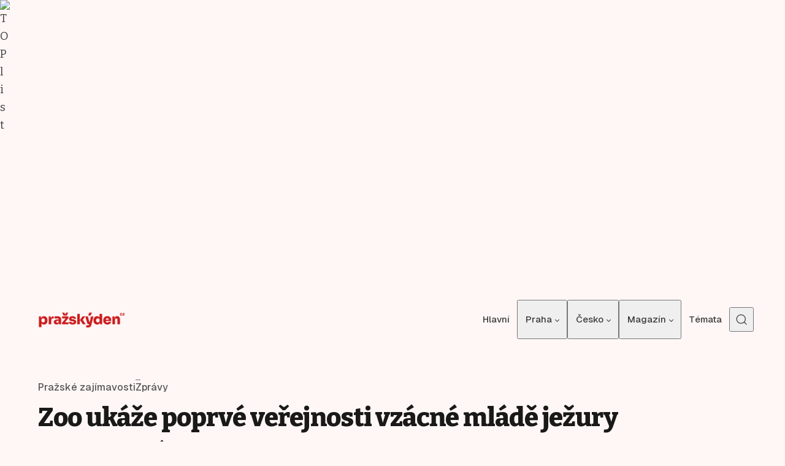

--- FILE ---
content_type: text/html; charset=UTF-8
request_url: https://www.prazskyden.cz/zoo-ukaze-poprve-verejnosti-vzacne-mlade-jezury-australske/
body_size: 20062
content:
<!DOCTYPE html>
<html lang="cs" class="no-js" data-color-scheme="light" data-accent-color-scheme="dark" data-accent-color-contrast="true">

<head>
	<meta charset="UTF-8">
	<meta name="viewport" content="width=device-width, initial-scale=1.0">
	<script class="asona-check-js">document.documentElement.classList.replace("no-js", "js");</script>
<title>Zoo ukáže poprvé veřejnosti vzácné mládě ježury australské &#8211; Pražský DEN</title>
<meta name='robots' content='max-image-preview:large' />
	<style>img:is([sizes="auto" i], [sizes^="auto," i]) { contain-intrinsic-size: 3000px 1500px }</style>
	<script class="asona-prefers-color-scheme">if (window.localStorage.getItem(`asona-pcs-${window.location.hostname}`) && !document.documentElement.hasAttribute("data-prefers-color-scheme")) { document.documentElement.setAttribute("data-prefers-color-scheme", window.localStorage.getItem(`asona-pcs-${window.location.hostname}`)); }</script>
<link rel='dns-prefetch' href='//ssp.seznam.cz' />
<link rel='dns-prefetch' href='//fonts.googleapis.com' />
<link href='https://fonts.googleapis.com' rel='preconnect' />
<link href='https://fonts.gstatic.com' crossorigin rel='preconnect' />
<link rel="alternate" type="application/rss+xml" title="Pražský DEN &raquo; RSS zdroj" href="https://www.prazskyden.cz/feed/" />
<link rel="alternate" type="application/rss+xml" title="Pražský DEN &raquo; RSS komentářů" href="https://www.prazskyden.cz/comments/feed/" />
<!-- Open Graph Meta Tags -->
<meta property="og:title" content="Zoo ukáže poprvé veřejnosti vzácné mládě ježury australské" />
<meta property="og:description" content="Pražská zoologická zahrada návštěvníkům poprvé od vylíhnutí ukáže své historicky první mládě ježury australské. Zvíře přišlo na svět letos v..." />
<meta property="og:url" content="https://www.prazskyden.cz/zoo-ukaze-poprve-verejnosti-vzacne-mlade-jezury-australske/" />
<meta property="og:type" content="article" />
<meta property="og:site_name" content="Pražský DEN" />
<meta property="og:image" content="https://www.prazskyden.cz/wp-content/uploads/2021/08/jezura-australska-800x450.jpg" />
<!-- Twitter Card Meta Tags -->
<meta name="twitter:card" content="summary_large_image" />
<meta name="twitter:title" content="Zoo ukáže poprvé veřejnosti vzácné mládě ježury australské" />
<meta name="twitter:description" content="Pražská zoologická zahrada návštěvníkům poprvé od vylíhnutí ukáže své historicky první mládě ježury australské. Zvíře přišlo na svět letos v..." />
<meta name="twitter:image" content="https://www.prazskyden.cz/wp-content/uploads/2021/08/jezura-australska-800x450.jpg" />
<meta name="author" content="" />
<meta property="article:author" content="" />
<meta property="article:published_time" content="2021-08-28T14:19:06+02:00" />
<meta property="article:modified_time" content="2023-08-10T05:27:41+02:00" />
<meta property="article:section" content="Pražské zajímavosti" />
<meta property="article:tag" content="ježura australská" />
<meta property="article:tag" content="mláďata" />
<meta property="article:tag" content="mláďata ze zoo" />
<meta property="article:tag" content="mládě" />
<meta property="article:tag" content="pražská mláďata" />
<meta property="article:tag" content="příroda" />
<meta property="article:tag" content="Zoo Praha" />
<meta property="article:tag" content="zvířata" />
<meta property="article:tag" content="zvířata v Praze" />
<meta property="article:tag" content="zvířata v zoo" />
<meta property="article:tag" content="zvířata ze zoo" />
<meta name="description" content="Pražská zoologická zahrada návštěvníkům poprvé od vylíhnutí ukáže své historicky první mládě ježury australské. Zvíře přišlo na svět letos v..." />
<meta name="robots" content="index, follow" />
<link rel="canonical" href="https://www.prazskyden.cz/zoo-ukaze-poprve-verejnosti-vzacne-mlade-jezury-australske/" />
<link rel="preload" as="font" type="font/woff2" href="https://www.prazskyden.cz/wp-content/themes/asona/assets/fonts/geist-v1-regular.woff2" crossorigin>
<script type="application/ld+json">{
    "@context": "https:\/\/schema.org",
    "inLanguage": "cs",
    "contentLocation": {
        "@type": "Country",
        "name": "Česká republika"
    },
    "@type": "Article",
    "headline": "Zoo ukáže poprvé veřejnosti vzácné mládě ježury australské",
    "description": "Pražská zoologická zahrada návštěvníkům poprvé od vylíhnutí ukáže své historicky první mládě ježury australské. Zvíře přišlo na svět letos v...",
    "url": "https:\/\/www.prazskyden.cz\/zoo-ukaze-poprve-verejnosti-vzacne-mlade-jezury-australske\/",
    "datePublished": "2021-08-28T14:19:06+02:00",
    "dateModified": "2023-08-10T05:27:41+02:00",
    "author": {
        "@type": "Person",
        "name": "Kristián Vích"
    },
    "mainEntityOfPage": {
        "@type": "WebPage",
        "@id": "https:\/\/www.prazskyden.cz\/zoo-ukaze-poprve-verejnosti-vzacne-mlade-jezury-australske\/"
    },
    "image": {
        "@type": "ImageObject",
        "url": "https:\/\/www.prazskyden.cz\/wp-content\/uploads\/2021\/08\/jezura-australska.jpg"
    },
    "publisher": {
        "@type": "Organization",
        "name": "Pražský DEN",
        "logo": {
            "@type": "ImageObject",
            "url": "https:\/\/www.prazskyden.cz\/wp-content\/uploads\/2019\/02\/logo.png"
        }
    }
}</script><script>
window._wpemojiSettings = {"baseUrl":"https:\/\/s.w.org\/images\/core\/emoji\/16.0.1\/72x72\/","ext":".png","svgUrl":"https:\/\/s.w.org\/images\/core\/emoji\/16.0.1\/svg\/","svgExt":".svg","source":{"concatemoji":"https:\/\/www.prazskyden.cz\/wp-includes\/js\/wp-emoji-release.min.js?ver=6.8.3"}};
/*! This file is auto-generated */
!function(s,n){var o,i,e;function c(e){try{var t={supportTests:e,timestamp:(new Date).valueOf()};sessionStorage.setItem(o,JSON.stringify(t))}catch(e){}}function p(e,t,n){e.clearRect(0,0,e.canvas.width,e.canvas.height),e.fillText(t,0,0);var t=new Uint32Array(e.getImageData(0,0,e.canvas.width,e.canvas.height).data),a=(e.clearRect(0,0,e.canvas.width,e.canvas.height),e.fillText(n,0,0),new Uint32Array(e.getImageData(0,0,e.canvas.width,e.canvas.height).data));return t.every(function(e,t){return e===a[t]})}function u(e,t){e.clearRect(0,0,e.canvas.width,e.canvas.height),e.fillText(t,0,0);for(var n=e.getImageData(16,16,1,1),a=0;a<n.data.length;a++)if(0!==n.data[a])return!1;return!0}function f(e,t,n,a){switch(t){case"flag":return n(e,"\ud83c\udff3\ufe0f\u200d\u26a7\ufe0f","\ud83c\udff3\ufe0f\u200b\u26a7\ufe0f")?!1:!n(e,"\ud83c\udde8\ud83c\uddf6","\ud83c\udde8\u200b\ud83c\uddf6")&&!n(e,"\ud83c\udff4\udb40\udc67\udb40\udc62\udb40\udc65\udb40\udc6e\udb40\udc67\udb40\udc7f","\ud83c\udff4\u200b\udb40\udc67\u200b\udb40\udc62\u200b\udb40\udc65\u200b\udb40\udc6e\u200b\udb40\udc67\u200b\udb40\udc7f");case"emoji":return!a(e,"\ud83e\udedf")}return!1}function g(e,t,n,a){var r="undefined"!=typeof WorkerGlobalScope&&self instanceof WorkerGlobalScope?new OffscreenCanvas(300,150):s.createElement("canvas"),o=r.getContext("2d",{willReadFrequently:!0}),i=(o.textBaseline="top",o.font="600 32px Arial",{});return e.forEach(function(e){i[e]=t(o,e,n,a)}),i}function t(e){var t=s.createElement("script");t.src=e,t.defer=!0,s.head.appendChild(t)}"undefined"!=typeof Promise&&(o="wpEmojiSettingsSupports",i=["flag","emoji"],n.supports={everything:!0,everythingExceptFlag:!0},e=new Promise(function(e){s.addEventListener("DOMContentLoaded",e,{once:!0})}),new Promise(function(t){var n=function(){try{var e=JSON.parse(sessionStorage.getItem(o));if("object"==typeof e&&"number"==typeof e.timestamp&&(new Date).valueOf()<e.timestamp+604800&&"object"==typeof e.supportTests)return e.supportTests}catch(e){}return null}();if(!n){if("undefined"!=typeof Worker&&"undefined"!=typeof OffscreenCanvas&&"undefined"!=typeof URL&&URL.createObjectURL&&"undefined"!=typeof Blob)try{var e="postMessage("+g.toString()+"("+[JSON.stringify(i),f.toString(),p.toString(),u.toString()].join(",")+"));",a=new Blob([e],{type:"text/javascript"}),r=new Worker(URL.createObjectURL(a),{name:"wpTestEmojiSupports"});return void(r.onmessage=function(e){c(n=e.data),r.terminate(),t(n)})}catch(e){}c(n=g(i,f,p,u))}t(n)}).then(function(e){for(var t in e)n.supports[t]=e[t],n.supports.everything=n.supports.everything&&n.supports[t],"flag"!==t&&(n.supports.everythingExceptFlag=n.supports.everythingExceptFlag&&n.supports[t]);n.supports.everythingExceptFlag=n.supports.everythingExceptFlag&&!n.supports.flag,n.DOMReady=!1,n.readyCallback=function(){n.DOMReady=!0}}).then(function(){return e}).then(function(){var e;n.supports.everything||(n.readyCallback(),(e=n.source||{}).concatemoji?t(e.concatemoji):e.wpemoji&&e.twemoji&&(t(e.twemoji),t(e.wpemoji)))}))}((window,document),window._wpemojiSettings);
</script>
<style id='wp-emoji-styles-inline-css'>

	img.wp-smiley, img.emoji {
		display: inline !important;
		border: none !important;
		box-shadow: none !important;
		height: 1em !important;
		width: 1em !important;
		margin: 0 0.07em !important;
		vertical-align: -0.1em !important;
		background: none !important;
		padding: 0 !important;
	}
</style>
<style id='global-styles-inline-css'>
:root{--wp--preset--aspect-ratio--square: 1;--wp--preset--aspect-ratio--4-3: 4/3;--wp--preset--aspect-ratio--3-4: 3/4;--wp--preset--aspect-ratio--3-2: 3/2;--wp--preset--aspect-ratio--2-3: 2/3;--wp--preset--aspect-ratio--16-9: 16/9;--wp--preset--aspect-ratio--9-16: 9/16;--wp--preset--color--black: #000000;--wp--preset--color--cyan-bluish-gray: #abb8c3;--wp--preset--color--white: #ffffff;--wp--preset--color--pale-pink: #f78da7;--wp--preset--color--vivid-red: #cf2e2e;--wp--preset--color--luminous-vivid-orange: #ff6900;--wp--preset--color--luminous-vivid-amber: #fcb900;--wp--preset--color--light-green-cyan: #7bdcb5;--wp--preset--color--vivid-green-cyan: #00d084;--wp--preset--color--pale-cyan-blue: #8ed1fc;--wp--preset--color--vivid-cyan-blue: #0693e3;--wp--preset--color--vivid-purple: #9b51e0;--wp--preset--color--accent: #cc1c1c;--wp--preset--gradient--vivid-cyan-blue-to-vivid-purple: linear-gradient(135deg,rgba(6,147,227,1) 0%,rgb(155,81,224) 100%);--wp--preset--gradient--light-green-cyan-to-vivid-green-cyan: linear-gradient(135deg,rgb(122,220,180) 0%,rgb(0,208,130) 100%);--wp--preset--gradient--luminous-vivid-amber-to-luminous-vivid-orange: linear-gradient(135deg,rgba(252,185,0,1) 0%,rgba(255,105,0,1) 100%);--wp--preset--gradient--luminous-vivid-orange-to-vivid-red: linear-gradient(135deg,rgba(255,105,0,1) 0%,rgb(207,46,46) 100%);--wp--preset--gradient--very-light-gray-to-cyan-bluish-gray: linear-gradient(135deg,rgb(238,238,238) 0%,rgb(169,184,195) 100%);--wp--preset--gradient--cool-to-warm-spectrum: linear-gradient(135deg,rgb(74,234,220) 0%,rgb(151,120,209) 20%,rgb(207,42,186) 40%,rgb(238,44,130) 60%,rgb(251,105,98) 80%,rgb(254,248,76) 100%);--wp--preset--gradient--blush-light-purple: linear-gradient(135deg,rgb(255,206,236) 0%,rgb(152,150,240) 100%);--wp--preset--gradient--blush-bordeaux: linear-gradient(135deg,rgb(254,205,165) 0%,rgb(254,45,45) 50%,rgb(107,0,62) 100%);--wp--preset--gradient--luminous-dusk: linear-gradient(135deg,rgb(255,203,112) 0%,rgb(199,81,192) 50%,rgb(65,88,208) 100%);--wp--preset--gradient--pale-ocean: linear-gradient(135deg,rgb(255,245,203) 0%,rgb(182,227,212) 50%,rgb(51,167,181) 100%);--wp--preset--gradient--electric-grass: linear-gradient(135deg,rgb(202,248,128) 0%,rgb(113,206,126) 100%);--wp--preset--gradient--midnight: linear-gradient(135deg,rgb(2,3,129) 0%,rgb(40,116,252) 100%);--wp--preset--font-size--small: var(--asona--font-size--base-small);--wp--preset--font-size--medium: var(--asona--font-size--h5);--wp--preset--font-size--large: var(--asona--font-size--h3);--wp--preset--font-size--x-large: var(--asona--font-size--h2);--wp--preset--spacing--20: 0.44rem;--wp--preset--spacing--30: 0.67rem;--wp--preset--spacing--40: 1rem;--wp--preset--spacing--50: 1.5rem;--wp--preset--spacing--60: 2.25rem;--wp--preset--spacing--70: 3.38rem;--wp--preset--spacing--80: 5.06rem;--wp--preset--shadow--natural: 6px 6px 9px rgba(0, 0, 0, 0.2);--wp--preset--shadow--deep: 12px 12px 50px rgba(0, 0, 0, 0.4);--wp--preset--shadow--sharp: 6px 6px 0px rgba(0, 0, 0, 0.2);--wp--preset--shadow--outlined: 6px 6px 0px -3px rgba(255, 255, 255, 1), 6px 6px rgba(0, 0, 0, 1);--wp--preset--shadow--crisp: 6px 6px 0px rgba(0, 0, 0, 1);}:where(.is-layout-flex){gap: 0.5em;}:where(.is-layout-grid){gap: 0.5em;}body .is-layout-flex{display: flex;}.is-layout-flex{flex-wrap: wrap;align-items: center;}.is-layout-flex > :is(*, div){margin: 0;}body .is-layout-grid{display: grid;}.is-layout-grid > :is(*, div){margin: 0;}:where(.wp-block-columns.is-layout-flex){gap: 2em;}:where(.wp-block-columns.is-layout-grid){gap: 2em;}:where(.wp-block-post-template.is-layout-flex){gap: 1.25em;}:where(.wp-block-post-template.is-layout-grid){gap: 1.25em;}.has-black-color{color: var(--wp--preset--color--black) !important;}.has-cyan-bluish-gray-color{color: var(--wp--preset--color--cyan-bluish-gray) !important;}.has-white-color{color: var(--wp--preset--color--white) !important;}.has-pale-pink-color{color: var(--wp--preset--color--pale-pink) !important;}.has-vivid-red-color{color: var(--wp--preset--color--vivid-red) !important;}.has-luminous-vivid-orange-color{color: var(--wp--preset--color--luminous-vivid-orange) !important;}.has-luminous-vivid-amber-color{color: var(--wp--preset--color--luminous-vivid-amber) !important;}.has-light-green-cyan-color{color: var(--wp--preset--color--light-green-cyan) !important;}.has-vivid-green-cyan-color{color: var(--wp--preset--color--vivid-green-cyan) !important;}.has-pale-cyan-blue-color{color: var(--wp--preset--color--pale-cyan-blue) !important;}.has-vivid-cyan-blue-color{color: var(--wp--preset--color--vivid-cyan-blue) !important;}.has-vivid-purple-color{color: var(--wp--preset--color--vivid-purple) !important;}.has-black-background-color{background-color: var(--wp--preset--color--black) !important;}.has-cyan-bluish-gray-background-color{background-color: var(--wp--preset--color--cyan-bluish-gray) !important;}.has-white-background-color{background-color: var(--wp--preset--color--white) !important;}.has-pale-pink-background-color{background-color: var(--wp--preset--color--pale-pink) !important;}.has-vivid-red-background-color{background-color: var(--wp--preset--color--vivid-red) !important;}.has-luminous-vivid-orange-background-color{background-color: var(--wp--preset--color--luminous-vivid-orange) !important;}.has-luminous-vivid-amber-background-color{background-color: var(--wp--preset--color--luminous-vivid-amber) !important;}.has-light-green-cyan-background-color{background-color: var(--wp--preset--color--light-green-cyan) !important;}.has-vivid-green-cyan-background-color{background-color: var(--wp--preset--color--vivid-green-cyan) !important;}.has-pale-cyan-blue-background-color{background-color: var(--wp--preset--color--pale-cyan-blue) !important;}.has-vivid-cyan-blue-background-color{background-color: var(--wp--preset--color--vivid-cyan-blue) !important;}.has-vivid-purple-background-color{background-color: var(--wp--preset--color--vivid-purple) !important;}.has-black-border-color{border-color: var(--wp--preset--color--black) !important;}.has-cyan-bluish-gray-border-color{border-color: var(--wp--preset--color--cyan-bluish-gray) !important;}.has-white-border-color{border-color: var(--wp--preset--color--white) !important;}.has-pale-pink-border-color{border-color: var(--wp--preset--color--pale-pink) !important;}.has-vivid-red-border-color{border-color: var(--wp--preset--color--vivid-red) !important;}.has-luminous-vivid-orange-border-color{border-color: var(--wp--preset--color--luminous-vivid-orange) !important;}.has-luminous-vivid-amber-border-color{border-color: var(--wp--preset--color--luminous-vivid-amber) !important;}.has-light-green-cyan-border-color{border-color: var(--wp--preset--color--light-green-cyan) !important;}.has-vivid-green-cyan-border-color{border-color: var(--wp--preset--color--vivid-green-cyan) !important;}.has-pale-cyan-blue-border-color{border-color: var(--wp--preset--color--pale-cyan-blue) !important;}.has-vivid-cyan-blue-border-color{border-color: var(--wp--preset--color--vivid-cyan-blue) !important;}.has-vivid-purple-border-color{border-color: var(--wp--preset--color--vivid-purple) !important;}.has-vivid-cyan-blue-to-vivid-purple-gradient-background{background: var(--wp--preset--gradient--vivid-cyan-blue-to-vivid-purple) !important;}.has-light-green-cyan-to-vivid-green-cyan-gradient-background{background: var(--wp--preset--gradient--light-green-cyan-to-vivid-green-cyan) !important;}.has-luminous-vivid-amber-to-luminous-vivid-orange-gradient-background{background: var(--wp--preset--gradient--luminous-vivid-amber-to-luminous-vivid-orange) !important;}.has-luminous-vivid-orange-to-vivid-red-gradient-background{background: var(--wp--preset--gradient--luminous-vivid-orange-to-vivid-red) !important;}.has-very-light-gray-to-cyan-bluish-gray-gradient-background{background: var(--wp--preset--gradient--very-light-gray-to-cyan-bluish-gray) !important;}.has-cool-to-warm-spectrum-gradient-background{background: var(--wp--preset--gradient--cool-to-warm-spectrum) !important;}.has-blush-light-purple-gradient-background{background: var(--wp--preset--gradient--blush-light-purple) !important;}.has-blush-bordeaux-gradient-background{background: var(--wp--preset--gradient--blush-bordeaux) !important;}.has-luminous-dusk-gradient-background{background: var(--wp--preset--gradient--luminous-dusk) !important;}.has-pale-ocean-gradient-background{background: var(--wp--preset--gradient--pale-ocean) !important;}.has-electric-grass-gradient-background{background: var(--wp--preset--gradient--electric-grass) !important;}.has-midnight-gradient-background{background: var(--wp--preset--gradient--midnight) !important;}.has-small-font-size{font-size: var(--wp--preset--font-size--small) !important;}.has-medium-font-size{font-size: var(--wp--preset--font-size--medium) !important;}.has-large-font-size{font-size: var(--wp--preset--font-size--large) !important;}.has-x-large-font-size{font-size: var(--wp--preset--font-size--x-large) !important;}
:where(.wp-block-post-template.is-layout-flex){gap: 1.25em;}:where(.wp-block-post-template.is-layout-grid){gap: 1.25em;}
:where(.wp-block-columns.is-layout-flex){gap: 2em;}:where(.wp-block-columns.is-layout-grid){gap: 2em;}
</style>
<style id='pd-latest-inline-inline-css'>
@media (max-width: 768px) {
	#pd-latest-bar {
		position: fixed; /* KLÍČ: fixně pod sticky headerem */
		left: 0; right: 0;
		top: 0; /* JS přepočítá */
		box-sizing: border-box;
		background: #FFF;
		color: #111;
		display: none; /* zapne JS */
		align-items: center;
		gap: 12px;
		padding: 16px 14px;
		border-bottom: 1px solid rgba(0,0,0,.08);
		box-shadow: 0 2px 10px rgba(0,0,0,.06);
		transform: translateY(-100%);
		transition: transform .38s ease;
		will-change: transform, top;
		z-index: 9999; /* JS může upravit podle headeru */
		font-family: system-ui, -apple-system, Segoe UI, Roboto, sans-serif;
	}

	#pd-latest-bar.is-ready { display: flex !important; }
	#pd-latest-bar.is-visible { transform: translateY(0); }

	#pd-latest-bar .pd-thumb {
		width: 64px; height: 64px; border-radius: 8px;
		object-fit: cover; flex: 0 0 64px; background: #f3f3f3;
	}

	#pd-latest-bar .pd-content { display: grid; grid-template-rows: auto auto; row-gap: 4px; min-width: 0; }
	#pd-latest-bar .pd-label { font-size: 12px; line-height: 1; color: #666; }

	#pd-latest-bar .pd-title {
		font-size: 15px; line-height: 1.25; font-weight: 700;
		color: #111 !important; text-decoration: none !important;
		display: -webkit-box; -webkit-line-clamp: 2; -webkit-box-orient: vertical; overflow: hidden;
	}

	#pd-latest-bar .pd-close {
		margin-left: auto; appearance: none; border: 0; background: transparent;
		font-size: 20px; line-height: 1; padding: 4px; cursor: pointer; color: #444;
	}
}
</style>
<link rel='stylesheet' id='seznam-ads-style-css' href='https://www.prazskyden.cz/wp-content/plugins/seznam-ads/assets/css/public.min.css?ver=2.3' media='all' />
<link rel='stylesheet' id='asona-parent-css' href='https://www.prazskyden.cz/wp-content/themes/asona/build/main.css?ver=2.1.0' media='all' />
<style id='asona-parent-inline-css'>

:root {
	--asona--color--background: #fef7f6;
	--asona--color--accent: #cc1c1c;
	--asona--dark-mode--color--background: #18171c;
	--asona--dark-mode--color--accent: #cc1c1c;
}

	
@font-face {
	font-family: 'Geist';
	font-style: normal;
	font-weight: 100 900;
	font-stretch: 100%;
	font-display: swap;
	src: url(https://www.prazskyden.cz/wp-content/themes/asona/assets/fonts/geist-v1-regular.woff2) format("woff2");
}

:root {
	--asona--font-family--base: Geist, sans-serif;
	--asona--font-weight--base: 400;
	--asona--font-weight--base-bold: 600;
	--asona--font-family--elements: Geist, sans-serif;
	--asona--font-weight--elements: 500;
	--asona--font-weight--elements-bold: 600;
	--asona--font-family--headings: Geist, sans-serif;
	--asona--font-weight--headings: 600;
	--asona--font-weight--headings-small: 700;
	--asona--letter-spacing--headings: -0.02em;
}
</style>
<link rel='stylesheet' id='asona-style-css' href='https://www.prazskyden.cz/wp-content/themes/asona-child/style.css?ver=1.0' media='all' />
<link rel='stylesheet' id='asona-fonts-css' href='https://fonts.googleapis.com/css2?family=Bitter%3Aital%2Cwght%400%2C100..900%3B1%2C100..900&#038;display=swap&#038;ver=2.1.0' media='all' />
<script src="https://www.prazskyden.cz/wp-includes/js/jquery/jquery.min.js?ver=3.7.1" id="jquery-core-js"></script>
<script src="https://www.prazskyden.cz/wp-includes/js/jquery/jquery-migrate.min.js?ver=3.4.1" id="jquery-migrate-js"></script>
<script src="https://www.prazskyden.cz/wp-content/plugins/seznam-ads/assets/js/seznam-ssp.min.js?ver=2.3" id="seznam-ads-public-js"></script>
<script src="https://ssp.seznam.cz/static/js/ssp.js?ver=2.3" id="seznam-ads-sssp-js"></script>
<script src="https://ssp.seznam.cz/static/js/popup.js?ver=2.3" id="seznam-ads-sssp-popup-js"></script>
<link rel="https://api.w.org/" href="https://www.prazskyden.cz/wp-json/" /><link rel="alternate" title="JSON" type="application/json" href="https://www.prazskyden.cz/wp-json/wp/v2/posts/44305" /><link rel="EditURI" type="application/rsd+xml" title="RSD" href="https://www.prazskyden.cz/xmlrpc.php?rsd" />
<meta name="generator" content="WordPress 6.8.3" />
<link rel="canonical" href="https://www.prazskyden.cz/zoo-ukaze-poprve-verejnosti-vzacne-mlade-jezury-australske/" />
<link rel='shortlink' href='https://www.prazskyden.cz/?p=44305' />
<link rel="alternate" title="oEmbed (JSON)" type="application/json+oembed" href="https://www.prazskyden.cz/wp-json/oembed/1.0/embed?url=https%3A%2F%2Fwww.prazskyden.cz%2Fzoo-ukaze-poprve-verejnosti-vzacne-mlade-jezury-australske%2F" />
<link rel="alternate" title="oEmbed (XML)" type="text/xml+oembed" href="https://www.prazskyden.cz/wp-json/oembed/1.0/embed?url=https%3A%2F%2Fwww.prazskyden.cz%2Fzoo-ukaze-poprve-verejnosti-vzacne-mlade-jezury-australske%2F&#038;format=xml" />

<!-- AP Share Buttons Open Graph Tags -->
<meta property="og:site_name" content="Pražský DEN" />
<meta property="og:type" content="article" />
<meta property="og:title" content="Zoo ukáže poprvé veřejnosti vzácné mládě ježury australské" />
<meta property="og:url" content="https://www.prazskyden.cz/zoo-ukaze-poprve-verejnosti-vzacne-mlade-jezury-australske/" />
<meta property="og:description" content="Pražská zoologická zahrada návštěvníkům poprvé od vylíhnutí ukáže své historicky první mládě ježury australské. Zvíře přišlo na svět letos v dubnu. Aktuálně váží 770 gramů, velmi dobře prospívá a m…" />
<meta property="article:published_time" content="2021-08-28T12:19:06+00:00" />
<meta property="article:modified_time" content="2023-08-10T03:27:41+00:00" />
<meta property="og:image" content="https://www.prazskyden.cz/wp-content/uploads/2021/08/jezura-australska.jpg" />
<meta property="og:image:secure_url" content="https://www.prazskyden.cz/wp-content/uploads/2021/08/jezura-australska.jpg" />
<meta property="og:image:width" content="1200" />
<meta property="og:image:height" content="675" />
<meta property="og:locale" content="cs_CZ" />
<!-- End AP Share Buttons Open Graph Tags -->

<style>
.article-preview {
    display: flex;
    border: 0px solid #fefcf0;
    border-radius: 8px;
    overflow: hidden;
    margin: 2rem 0;
    transition: all 0.3s ease;
    background-color: #f5ebe9;
    font-family: Geist;
    align-items: center;
}
.article-preview:hover .article-preview-text strong {
    color: #cc1c1c;
    transition: color 0.3s ease;
    text-decoration: underline;
}
.itemlink {
    text-decoration: none;
    color: inherit;
    display: block;
}
.article-preview .wp-post-image {
    width: 220px;
    height: 120px;
    object-fit: cover;
    flex-shrink: 0;
}
.article-preview-text {
    padding: 1rem;
    flex-grow: 1;
    display: flex;
    flex-direction: column;
    justify-content: center;
}
.article-preview-text span {
    display: block;
    font-size: 12px;
    color: #666;
    margin-bottom: 5px;
}
.article-preview-text strong {
    font-size: 16px;
    color: #333;
    font-weight: 700;
    line-height: 1.4;
}
@media (max-width: 768px) {
    .article-preview {
        flex-direction: row;
        align-items: center;
    }
    .article-preview .wp-post-image {
        width: 100px;
        height: 100px;
    }
    .article-preview-text {
        padding: 0.5rem 0.5rem 0.5rem 1rem;
    }
    .article-preview-text strong {
        font-size: 14px;
        display: -webkit-box;
        -webkit-line-clamp: 3;
        -webkit-box-orient: vertical;
        overflow: hidden;
    }
    .article-preview-text span {
        font-size: 11px;
    }
}
@media (min-width: 768px) {
    .article-preview-text {
        padding: 0.5rem 2rem;
    }
}
</style><link rel="alternate" type="application/rss+xml" title="Pražský DEN - Seznam Doporučuje" href="https://www.prazskyden.cz/feed/seznamdop/" />
<!-- TOPlist tracking -->
    <a href="https://www.toplist.cz"><script language="JavaScript" type="text/javascript" charset="utf-8">
    document.write("<img src=\"https://toplist.cz/dot.asp?id=1798730&seed=10&http="+
    encodeURIComponent(document.referrer)+"&t="+encodeURIComponent(document.title)+"&l="+encodeURIComponent(document.URL)+
    "&wi="+encodeURIComponent(window.screen.width)+"&he="+encodeURIComponent(window.screen.height)+"&cd="+
    encodeURIComponent(window.screen.colorDepth)+"\" width=\"1\" height=\"1\" border=0 alt=\"TOPlist\" />");
    </script><noscript><img src="https://toplist.cz/dot.asp?id=1798730&seed=10&njs=1" border="0" alt="TOPlist" width="1" height="1" /></noscript></a><!-- Google Analytics -->
    <script async src="https://www.googletagmanager.com/gtag/js?id=G-X0G8RBS6DZ"></script>
    <script>
      window.dataLayer = window.dataLayer || [];
      function gtag(){dataLayer.push(arguments);}
      gtag("js", new Date());
      gtag("config", "G-X0G8RBS6DZ");
    </script><!-- seznam-ads {"version":"2.3"} -->
<script>function sssp_get_breakpoint(){
        return '600';
        }</script><script src="https://d.seznam.cz/recass/js/sznrecommend-measure.min.js" data-webid="33621"></script><script src="https://d.seznam.cz/recass/js/sznrecommend.min.js"></script><!-- seznam-doporucuje {"version":"1.2"} -->
    <style>
    /* Základní fix pro sidebar */
    #ssp-zone-header-branding.adFull ~ .site .article-sidebar {
        position: relative !important;
    }
    
    /* Sticky box musí být pod hlavičkou */
    #ssp-zone-header-branding.adFull ~ .site .sssp-sticky-box {
        position: sticky !important;
        /* var(--asona--size--header) = výška hlavičky (4rem = 64px) + malý offset */
        top: calc(var(--asona--size--header) + var(--asona--space--s)) !important;
    }
    
    /* Přepočet pro seznam reklamy */
    #ssp-zone-header-branding.adFull ~ .site [id*="sssp_ad_"] {
        transform: translateZ(0);
    }
    
    /* Při admin baru přidat jeho výšku */
    .admin-bar #ssp-zone-header-branding.adFull ~ .site .sssp-sticky-box {
        top: calc(var(--asona--size--header) + var(--asona--space--s) + 32px) !important;
    }
    
    @media (max-width: 782px) {
        .admin-bar #ssp-zone-header-branding.adFull ~ .site .sssp-sticky-box {
            top: calc(var(--asona--size--header) + var(--asona--space--s) + 46px) !important;
        }
    }
    </style>
    <meta name="robots" content="max-image-preview:large">
<link rel="icon" href="https://www.prazskyden.cz/wp-content/uploads/2025/05/cropped-favicon2025-32x32.png" sizes="32x32" />
<link rel="icon" href="https://www.prazskyden.cz/wp-content/uploads/2025/05/cropped-favicon2025-192x192.png" sizes="192x192" />
<link rel="apple-touch-icon" href="https://www.prazskyden.cz/wp-content/uploads/2025/05/cropped-favicon2025-180x180.png" />
<meta name="msapplication-TileImage" content="https://www.prazskyden.cz/wp-content/uploads/2025/05/cropped-favicon2025-270x270.png" />
		<style id="wp-custom-css">
			.recass-heading {font-family: Geist!important;color:#000}
.recass-text p {font-family: Geist!important;padding-top:10px!important}
.recass-image{border-radius:8px}

.sssp-posCont {background:#fef7f6!important}

.featured-sections__tab[aria-selected=true] {
color: #000!important;
}

.article-header__content .post-meta__category:before {display:none}

@media (min-width: 600px) {
.toplead {
    min-height: 210px;
		margin: 30px 0
}}

:root {
    --asona--font-family--base: 'Bitter', sans-serif;
    --asona--font-weight--base: 400;
    --asona--font-weight--base-bold: 700;
	    --asona--font-size--base: 1.15rem!important;
	--asona--font-family--elements: 'Geist', sans-serif;
    --asona--font-weight--elements: 500;
    --asona--font-weight--elements-bold: 600;
    --asona--font-family--headings: 'Bitter', sans-serif;
    --asona--font-weight--headings: 800;
    --asona--font-weight--headings-small: 600;
    --asona--letter-spacing--headings: -0.02em;
}


figcaption {
    font-family: Geist;
	font-size:0.8rem
}

.combi {
    padding:1rem;
	background:#FFFFFF!important;
	border-radius:8px;
	border:1px solid #f5ebe9;
}

h3.related-posts__title.section-title {
    display: none;
}		</style>
		
</head>

<body class="wp-singular post-template-default single single-post postid-44305 single-format-standard wp-custom-logo wp-embed-responsive wp-theme-asona wp-child-theme-asona-child has-content-sidebar">

<div id="sssp_ad_55004" class="sssp-seznam-ad toplead sssp-seznam-ad-center sssp-seznam-ad-desktop"><div id="ssp-zone-header" class="sssp-desktop"></div></div><style>/* styl definující umístění elementu určeného pro vykreslení brandingu k hornímu okraji okna prohlížeče a vodorovně uprostřed okna prohlížeče */
#ssp-zone-header-branding {
	position: fixed;
	left: 50%;
	transform: translateX(-50%);
	margin: 0 auto;
}
/* definice vlastností třídy adFull, která se elementu s brandingem přiřadí v okamžiku, kdy je do něj úspěšně vykreslena reklama; určuje šířku (2000 px) a výšku (1400 px) elementu s brandingem */
#ssp-zone-header-branding.adFull {
	width: 2000px;
	height: 1400px;
}
/* příklad definice odsazení těla stránky (předpokládáme umístění v elementu div#page) o 226 px od horního okraje po vykreslení brandingu */
#ssp-zone-header-branding.adFull ~ .site {
	position: relative;
background: #fef7f6;
	top: 226px;
	max-width: 1056px;
margin: 0 auto;
}

#ssp-zone-header-branding.adFull ~ .toplead {
	min-height:0;
margin: 0 auto;
}</style><script>if (window.innerWidth >= 1366) {
                    document.body.insertAdjacentHTML("afterbegin", "<div id=\"ssp-zone-header-branding\"></div>");
                    var adZone = {
                            zoneId: 109640,	// číselné ID zóny
                        width: 2000,	// maximální šířka požadované reklamy
                        id: "ssp-zone-header",	// id elementu pro leaderboard
                        elements: [
                            {id: "ssp-zone-header", width: 970},	// stačí uvést šířku
                            {id: "ssp-zone-header-branding", width: 2000, height: 1400}	// je nutné uvést šířku i výšku
                        ]
                    };
                   } else {
                     if (window.innerWidth >= 970) {
                        var adZone = {
                            zoneId: 109640,
                            width: 2000,
                            height: 1400,
                            id: "ssp-zone-header"
                        }
                     }
                };
                sssp.getAds(adZone);
                </script>	

<a class="skip-link visually-hidden-focusable" href="#main">Přejít na obsah</a>

<div id="page" class="site">

	
	
<header id="site-header" class="site-header">
	<div class="site-actions">
		<span class="site-actions__backdrop" data-close-site-actions></span>
		<span class="site-actions__bg"></span>
	</div>
	<div class="site-header__container">

		<a href="https://www.prazskyden.cz/" rel="home" class="site-header__logo">
			<img class="site-header__logo-image" data-logo-color-scheme="default" src="https://www.prazskyden.cz/wp-content/uploads/2025/08/logo-2025.png" alt="Pražský DEN">
					</a>

		<div id="site-navigation" class="site-navigation">
			<div class="site-navigation__inner">

				<nav class="nav-primary"><ul class="nav-primary__menu"><li id="menu-item-27944" class="menu-item menu-item-type-custom menu-item-object-custom menu-item-home menu-item-27944 nav-primary__menu-item"><a href="https://www.prazskyden.cz/" class="nav-primary__menu-link"><span class="nav-primary__menu-title">Hlavní</span></a></li>
<li id="menu-item-55104" class="menu-item menu-item-type-taxonomy menu-item-object-category current-post-ancestor menu-item-has-children menu-item-55104 nav-primary__menu-item" data-has-submenu="1"><button class="nav-primary__menu-link" data-open-submenu="true" aria-expanded="false" aria-controls="nav-primary-submenu-55104"><span class="nav-primary__menu-title">Praha</span></button>
<ul class="sub-menu nav-submenu nav-primary__submenu" id="nav-primary-submenu-55104">
	<li id="menu-item-55850" class="menu-item menu-item-type-taxonomy menu-item-object-category current-post-ancestor menu-item-55850 nav-primary__menu-item"><a href="https://www.prazskyden.cz/rubrika/praha/" class="nav-primary__menu-link"><span class="nav-primary__menu-title">Všechno z Prahy</span></a></li>
	<li id="menu-item-55140" class="menu-item menu-item-type-taxonomy menu-item-object-category current-post-ancestor current-menu-parent current-post-parent menu-item-55140 nav-primary__menu-item"><a href="https://www.prazskyden.cz/rubrika/praha/zpravy/" class="nav-primary__menu-link"><span class="nav-primary__menu-title">Zpravodajství</span></a></li>
	<li id="menu-item-55118" class="menu-item menu-item-type-taxonomy menu-item-object-category menu-item-55118 nav-primary__menu-item"><a href="https://www.prazskyden.cz/rubrika/praha/krimi/" class="nav-primary__menu-link"><span class="nav-primary__menu-title">Kriminalita</span></a></li>
	<li id="menu-item-55137" class="menu-item menu-item-type-taxonomy menu-item-object-category menu-item-55137 nav-primary__menu-item"><a href="https://www.prazskyden.cz/rubrika/praha/kam-vyrazit/" class="nav-primary__menu-link"><span class="nav-primary__menu-title">Kam vyrazit</span></a></li>
</ul>
</li>
<li id="menu-item-55102" class="menu-item menu-item-type-taxonomy menu-item-object-category menu-item-has-children menu-item-55102 nav-primary__menu-item" data-has-submenu="1"><button class="nav-primary__menu-link" data-open-submenu="true" aria-expanded="false" aria-controls="nav-primary-submenu-55102"><span class="nav-primary__menu-title">Česko</span></button>
<ul class="sub-menu nav-submenu nav-primary__submenu" id="nav-primary-submenu-55102">
	<li id="menu-item-55758" class="menu-item menu-item-type-taxonomy menu-item-object-category menu-item-55758 nav-primary__menu-item"><a href="https://www.prazskyden.cz/rubrika/cesko/" class="nav-primary__menu-link"><span class="nav-primary__menu-title">Všechno z Česka</span></a></li>
	<li id="menu-item-58118" class="menu-item menu-item-type-taxonomy menu-item-object-category menu-item-58118 nav-primary__menu-item"><a href="https://www.prazskyden.cz/rubrika/cesko/zpravy-cesko/" class="nav-primary__menu-link"><span class="nav-primary__menu-title">Zpravodajství</span></a></li>
	<li id="menu-item-55143" class="menu-item menu-item-type-taxonomy menu-item-object-category menu-item-55143 nav-primary__menu-item"><a href="https://www.prazskyden.cz/rubrika/cesko/spotrebitel/" class="nav-primary__menu-link"><span class="nav-primary__menu-title">Spotřebitel</span></a></li>
</ul>
</li>
<li id="menu-item-55103" class="menu-item menu-item-type-taxonomy menu-item-object-category menu-item-has-children menu-item-55103 nav-primary__menu-item" data-has-submenu="1"><button class="nav-primary__menu-link" data-open-submenu="true" aria-expanded="false" aria-controls="nav-primary-submenu-55103"><span class="nav-primary__menu-title">Magazín</span></button>
<ul class="sub-menu nav-submenu nav-primary__submenu" id="nav-primary-submenu-55103">
	<li id="menu-item-55757" class="menu-item menu-item-type-taxonomy menu-item-object-category menu-item-55757 nav-primary__menu-item"><a href="https://www.prazskyden.cz/rubrika/magazin/" class="nav-primary__menu-link"><span class="nav-primary__menu-title">Všechny články</span></a></li>
	<li id="menu-item-55110" class="menu-item menu-item-type-taxonomy menu-item-object-category menu-item-55110 nav-primary__menu-item"><a href="https://www.prazskyden.cz/rubrika/magazin/jidlo/" class="nav-primary__menu-link"><span class="nav-primary__menu-title">Jídlo</span></a></li>
	<li id="menu-item-55115" class="menu-item menu-item-type-taxonomy menu-item-object-category menu-item-55115 nav-primary__menu-item"><a href="https://www.prazskyden.cz/rubrika/magazin/zdravi/" class="nav-primary__menu-link"><span class="nav-primary__menu-title">Zdraví</span></a></li>
	<li id="menu-item-55112" class="menu-item menu-item-type-taxonomy menu-item-object-category menu-item-55112 nav-primary__menu-item"><a href="https://www.prazskyden.cz/rubrika/magazin/psychologie/" class="nav-primary__menu-link"><span class="nav-primary__menu-title">Psychologie</span></a></li>
	<li id="menu-item-55116" class="menu-item menu-item-type-taxonomy menu-item-object-category menu-item-55116 nav-primary__menu-item"><a href="https://www.prazskyden.cz/rubrika/magazin/zvirata/" class="nav-primary__menu-link"><span class="nav-primary__menu-title">Zvířata</span></a></li>
	<li id="menu-item-55107" class="menu-item menu-item-type-taxonomy menu-item-object-category menu-item-55107 nav-primary__menu-item"><a href="https://www.prazskyden.cz/rubrika/magazin/historie/" class="nav-primary__menu-link"><span class="nav-primary__menu-title">Historie</span></a></li>
</ul>
</li>
<li id="menu-item-55853" class="menu-item menu-item-type-post_type menu-item-object-page menu-item-55853 nav-primary__menu-item"><a href="https://www.prazskyden.cz/temata/" class="nav-primary__menu-link"><span class="nav-primary__menu-title">Témata</span></a></li>
</ul></nav>
				
			</div>
		</div>

		<button
			class="site-header__search-trigger"
			data-site-action-trigger="search"
			aria-label="Otevřít vyhledávání"
			aria-expanded="false"
			aria-controls="site-search">
			<svg version="1.1" aria-hidden="true" width="19" height="19" viewBox="0 0 19 19" fill="none" xmlns="http://www.w3.org/2000/svg"><path d="M2.04004 8.79391C2.04004 5.18401 5.02763 2.23297 8.74367 2.23297C12.4597 2.23297 15.4473 5.18401 15.4473 8.79391C15.4473 12.4038 12.4597 15.3549 8.74367 15.3549C5.02763 15.3549 2.04004 12.4038 2.04004 8.79391ZM8.74367 0.732971C4.22666 0.732971 0.540039 4.32838 0.540039 8.79391C0.540039 13.2595 4.22666 16.8549 8.74367 16.8549C10.4144 16.8549 11.9716 16.363 13.2706 15.5171C13.6981 15.2387 14.2697 15.2585 14.6339 15.6158L17.4752 18.4027C17.7668 18.6887 18.2338 18.6887 18.5254 18.4027V18.4027C18.8251 18.1087 18.8251 17.626 18.5254 17.332L15.725 14.5853C15.3514 14.2188 15.3296 13.6296 15.6192 13.1936C16.4587 11.9301 16.9473 10.4197 16.9473 8.79391C16.9473 4.32838 13.2607 0.732971 8.74367 0.732971Z" fill="currentColor" /></svg>
			<svg version="1.1" aria-hidden="true" width="24" height="25" viewBox="0 0 24 25" fill="none" xmlns="http://www.w3.org/2000/svg">
    <rect class="hamburger-line-1" y="3" width="24" height="2" rx="0.75" fill="currentColor" />
    <rect class="hamburger-line-2" y="11.5" width="22" height="2" rx="0.75" fill="currentColor" />
    <rect class="hamburger-line-3" y="20" width="12" height="2" rx="0.75" fill="currentColor" />
</svg>
		</button>

		<button
			class="site-header__hamburger"
			data-site-action-trigger="navigation"
			aria-label="Otevřít menu"
			aria-expanded="false"
			aria-controls="site-navigation">
			<svg version="1.1" aria-hidden="true" width="24" height="25" viewBox="0 0 24 25" fill="none" xmlns="http://www.w3.org/2000/svg">
    <rect class="hamburger-line-1" y="3" width="24" height="2" rx="0.75" fill="currentColor" />
    <rect class="hamburger-line-2" y="11.5" width="22" height="2" rx="0.75" fill="currentColor" />
    <rect class="hamburger-line-3" y="20" width="12" height="2" rx="0.75" fill="currentColor" />
</svg>
		</button>
	</div>
	<div id="site-search" class="site-search">
		<div class="site-search__inner">
			<form class="site-search__form" action="https://www.prazskyden.cz/">
				<label class="visually-hidden" for="site-search-form">Search for:</label>
				<input type="search" id="site-search-form" name="s" placeholder="Zadejte hledaný výraz" value="">
				<button class="site-search__form-submit" type="submit" aria-label="Vyhledat"><svg version="1.1" aria-hidden="true" width="19" height="19" viewBox="0 0 19 19" fill="none" xmlns="http://www.w3.org/2000/svg"><path d="M2.04004 8.79391C2.04004 5.18401 5.02763 2.23297 8.74367 2.23297C12.4597 2.23297 15.4473 5.18401 15.4473 8.79391C15.4473 12.4038 12.4597 15.3549 8.74367 15.3549C5.02763 15.3549 2.04004 12.4038 2.04004 8.79391ZM8.74367 0.732971C4.22666 0.732971 0.540039 4.32838 0.540039 8.79391C0.540039 13.2595 4.22666 16.8549 8.74367 16.8549C10.4144 16.8549 11.9716 16.363 13.2706 15.5171C13.6981 15.2387 14.2697 15.2585 14.6339 15.6158L17.4752 18.4027C17.7668 18.6887 18.2338 18.6887 18.5254 18.4027V18.4027C18.8251 18.1087 18.8251 17.626 18.5254 17.332L15.725 14.5853C15.3514 14.2188 15.3296 13.6296 15.6192 13.1936C16.4587 11.9301 16.9473 10.4197 16.9473 8.79391C16.9473 4.32838 13.2607 0.732971 8.74367 0.732971Z" fill="currentColor" /></svg>
</button>
			</form>
		</div>
	</div>
</header>

	<main id="main" class="site-main" tabindex="-1">

	
	<article class="article post-44305 post type-post status-publish format-standard has-post-thumbnail hentry category-prazske-zajimavosti category-zajimavosti category-zpravy tag-jezura-australska tag-mladata tag-mladata-ze-zoo tag-mlade tag-prazska-mladata tag-priroda tag-zoo-praha tag-zvirata tag-zvirata-v-praze tag-zvirata-v-zoo tag-zvirata-ze-zoo">
		<header class="article-header section" data-section="first" data-canvas-grid="content" data-post-type="post" data-style="classic" data-has-featured-image="true">
	<div class="article-header__content">
		
<div class="post-meta__category">
	<span class="visually-hidden">Category</span>
	<a href="https://www.prazskyden.cz/rubrika/praha/prazske-zajimavosti/" rel="category tag">Pražské zajímavosti</a> <a href="https://www.prazskyden.cz/rubrika/praha/zpravy/" rel="category tag">Zprávy</a></div>
		<h1 class="article-header__title"><span class="article-header__title-inner">Zoo ukáže poprvé veřejnosti vzácné mládě ježury australské</span></h1>							<div class="article-header__footer">
				<div class="article-header__footer-meta post-meta">
					
<span class="post-meta__item post-meta__item--author">
	<span class="post-meta__item-inner">
		<a href="https://www.prazskyden.cz/author/vich/" class="post-meta__item-link">Kristián Vích</a>	</span>
</span>
					
<span class="post-meta__item post-meta__item--date">
	<span class="post-meta__item-inner">
					<span class="visually-hidden">Zveřejněno</span>
				<time datetime="2021-08-28T14:19:06+02:00">
			28. srpna 2021		</time>
	</span>
</span>
					
<span class="post-meta__item post-meta__item--reading-time">
	<span class="post-meta__item-inner">
		1 min. čtení	</span>
</span>
				</div>
			</div>
			</div>
	</header>
		<div class="article-main section" data-canvas-grid="content">
			<div class="article-content">
			<figure class="featured-figure wp-block-image alignwide">
						<img width="958" height="539" src="https://www.prazskyden.cz/wp-content/uploads/2021/08/jezura-australska-958x539.jpg" class="article-content__featured-image wp-post-image" alt="Zoo ukáže poprvé veřejnosti vzácné mládě ježury australské" loading="eager" sizes="(min-width: 62.5em) 958px, calc(100vw - 1rem)" onload="this.setAttribute(&quot;data-loaded&quot;, true)" decoding="async" fetchpriority="high" srcset="https://www.prazskyden.cz/wp-content/uploads/2021/08/jezura-australska-958x539.jpg 958w, https://www.prazskyden.cz/wp-content/uploads/2021/08/jezura-australska-360x203.jpg 360w, https://www.prazskyden.cz/wp-content/uploads/2021/08/jezura-australska-480x270.jpg 480w, https://www.prazskyden.cz/wp-content/uploads/2021/08/jezura-australska-728x410.jpg 728w, https://www.prazskyden.cz/wp-content/uploads/2021/08/jezura-australska-1125x633.jpg 1125w, https://www.prazskyden.cz/wp-content/uploads/2021/08/jezura-australska-500x281.jpg 500w, https://www.prazskyden.cz/wp-content/uploads/2021/08/jezura-australska-640x360.jpg 640w, https://www.prazskyden.cz/wp-content/uploads/2021/08/jezura-australska-855x481.jpg 855w, https://www.prazskyden.cz/wp-content/uploads/2021/08/jezura-australska-1120x630.jpg 1120w, https://www.prazskyden.cz/wp-content/uploads/2021/08/jezura-australska-800x450.jpg 800w, https://www.prazskyden.cz/wp-content/uploads/2021/08/jezura-australska-768x432.jpg 768w, https://www.prazskyden.cz/wp-content/uploads/2021/08/jezura-australska.jpg 1200w" />				<figcaption style="text-align:right;padding-right: 0rem;margin-bottom:-0.5rem;padding-right:1rem;font-family:Geist;font-size:0.8rem">Na rozdíl od jiných savců se ježura líhne z vajíček velkých asi jako lískový ořech nebo fazole</figcaption>
					</figure>
		
<p>Pražská zoologická zahrada návštěvníkům poprvé od vylíhnutí ukáže své historicky první mládě ježury australské. Zvíře přišlo na svět letos v dubnu. Aktuálně váží 770 gramů, velmi dobře prospívá a matka ho pravidelně kojí.</p><div id="sssp_ad_54996_349" class="sssp-seznam-ad  sssp-seznam-ad-center sssp-seznam-ad-mobile" data-szn-ssp-ad-type="inarticle"><div id="sssp_ad_109670_176" data-szn-ssp-ad='{"zoneId": 109670, "width": 480, "height": 480}'></div><div class="sssp-clear"></div></div>



<p>„Jde o velmi složitý odchov a čeká nás stále ještě několik důležitých měsíců. Mládě je ještě závislé na matce a to bude až do devíti měsíců, zhruba v sedmi měsících začíná přijímat pevnou potravu. Tyto přechody pro nás budou nejkritičtějším obdobím,“&nbsp;popsal ředitel zoologické zahrady Miroslav Bobek.</p><a href="https://www.prazskyden.cz/vedci-objevili-mechanismus-ktery-vas-prinuti-vstat-z-gauce-a-zacit-se-hybat/" title="Vědci objevili mechanismus, který vás přinutí vstát z gauče a začít se hýbat" class="itemlink">
                    <div class="article-preview">
                        <img onload="this.setAttribute('data-loaded', true)"  loading="lazy" decoding="async" width="1200" height="675" src="https://www.prazskyden.cz/wp-content/uploads/2025/10/cviceni-fitness-1200x675.jpg" class="attachment-medium size-medium wp-post-image" alt="Zoo ukáže poprvé veřejnosti vzácné mládě ježury australské" srcset="https://www.prazskyden.cz/wp-content/uploads/2025/10/cviceni-fitness-1200x675.jpg 1200w, https://www.prazskyden.cz/wp-content/uploads/2025/10/cviceni-fitness-768x432.jpg 768w, https://www.prazskyden.cz/wp-content/uploads/2025/10/cviceni-fitness-1536x864.jpg 1536w, https://www.prazskyden.cz/wp-content/uploads/2025/10/cviceni-fitness-360x203.jpg 360w, https://www.prazskyden.cz/wp-content/uploads/2025/10/cviceni-fitness-480x270.jpg 480w, https://www.prazskyden.cz/wp-content/uploads/2025/10/cviceni-fitness-728x410.jpg 728w, https://www.prazskyden.cz/wp-content/uploads/2025/10/cviceni-fitness-958x539.jpg 958w, https://www.prazskyden.cz/wp-content/uploads/2025/10/cviceni-fitness-1125x633.jpg 1125w, https://www.prazskyden.cz/wp-content/uploads/2025/10/cviceni-fitness-1520x855.jpg 1520w, https://www.prazskyden.cz/wp-content/uploads/2025/10/cviceni-fitness.jpg 1920w" sizes="auto, (min-width: 958px) 958px, 100vw" />
                        <div class="article-preview-text">
                            <span>Také čtěte</span>
                            <strong>Vědci objevili mechanismus, který vás přinutí vstát z gauče a začít se hýbat</strong>
                        </div>
                    </div>
                </a><a href="https://www.prazskyden.cz/mozek-se-cisti-hlavne-ve-spanku-a-kdo-spatne-spi-muze-si-zadelavat-na-demenci/" title="Mozek se čistí hlavně ve spánku. A kdo špatně spí, může si zadělávat na demenci" class="itemlink">
                    <div class="article-preview">
                        <img onload="this.setAttribute('data-loaded', true)"  loading="lazy" decoding="async" width="1200" height="675" src="https://www.prazskyden.cz/wp-content/uploads/2025/10/spanek-muz-postel-1200x675.jpg" class="attachment-medium size-medium wp-post-image" alt="Zoo ukáže poprvé veřejnosti vzácné mládě ježury australské" srcset="https://www.prazskyden.cz/wp-content/uploads/2025/10/spanek-muz-postel-1200x675.jpg 1200w, https://www.prazskyden.cz/wp-content/uploads/2025/10/spanek-muz-postel-768x432.jpg 768w, https://www.prazskyden.cz/wp-content/uploads/2025/10/spanek-muz-postel-1536x864.jpg 1536w, https://www.prazskyden.cz/wp-content/uploads/2025/10/spanek-muz-postel-360x203.jpg 360w, https://www.prazskyden.cz/wp-content/uploads/2025/10/spanek-muz-postel-480x270.jpg 480w, https://www.prazskyden.cz/wp-content/uploads/2025/10/spanek-muz-postel-728x410.jpg 728w, https://www.prazskyden.cz/wp-content/uploads/2025/10/spanek-muz-postel-958x539.jpg 958w, https://www.prazskyden.cz/wp-content/uploads/2025/10/spanek-muz-postel-1125x633.jpg 1125w, https://www.prazskyden.cz/wp-content/uploads/2025/10/spanek-muz-postel-1520x855.jpg 1520w, https://www.prazskyden.cz/wp-content/uploads/2025/10/spanek-muz-postel.jpg 1920w" sizes="auto, (min-width: 958px) 958px, 100vw" />
                        <div class="article-preview-text">
                            <span>Také čtěte</span>
                            <strong>Mozek se čistí hlavně ve spánku. A kdo špatně spí, může si zadělávat na demenci</strong>
                        </div>
                    </div>
                </a>



<p>Zoo se rozhodla návštěvníkům zprostředkovat pozorování mláděte i v tomto období, kdy je stále ještě umístěno v zázemí. Pravidelné vážení bude nyní probíhat ve vnitřní expozici v Darwinově kráteru 29. srpna, 5. září, 12. září a 26. září vždy ve 14:30. Jde o jedinečnou možnost pozorování ježury. V expozici žije i dospělý pár ježur. Vzhledem k nočnímu způsobu života je však k vidění jen vzácně.</p>



<p>V minulém století se ježury podařilo v celé Evropě odchovat pouze jednou a v tomto století je odchovaly všeho všudy tři zoologické zahrady.</p>



<p>„Oproti kolegům z jiných zoologických zahrad máme o mláděti přehled hned od jeho vylíhnutí díky kamerám umístěným v noře. Odchov v jiných zoo byl sledován až po několika týdnech od vylíhnutí a pro nás jsou to zcela nové poznatky o chování mláděte i jeho matky,“&nbsp;přiblížil chovatel David Vala.</p><a href="https://www.prazskyden.cz/par-hodin-ktere-mohou-zachranit-zivot-bostonsti-vedci-posunuli-hranice-geneticke-mediciny/" title="Pár hodin, které mohou zachránit život. Bostonští vědci posunuli hranice genetické medicíny" class="itemlink">
                    <div class="article-preview">
                        <img onload="this.setAttribute('data-loaded', true)"  loading="lazy" decoding="async" width="1200" height="675" src="https://www.prazskyden.cz/wp-content/uploads/2025/10/genetika-dna-1200x675.jpg" class="attachment-medium size-medium wp-post-image" alt="Zoo ukáže poprvé veřejnosti vzácné mládě ježury australské" srcset="https://www.prazskyden.cz/wp-content/uploads/2025/10/genetika-dna-1200x675.jpg 1200w, https://www.prazskyden.cz/wp-content/uploads/2025/10/genetika-dna-768x432.jpg 768w, https://www.prazskyden.cz/wp-content/uploads/2025/10/genetika-dna-1536x864.jpg 1536w, https://www.prazskyden.cz/wp-content/uploads/2025/10/genetika-dna-360x203.jpg 360w, https://www.prazskyden.cz/wp-content/uploads/2025/10/genetika-dna-480x270.jpg 480w, https://www.prazskyden.cz/wp-content/uploads/2025/10/genetika-dna-728x410.jpg 728w, https://www.prazskyden.cz/wp-content/uploads/2025/10/genetika-dna-958x539.jpg 958w, https://www.prazskyden.cz/wp-content/uploads/2025/10/genetika-dna-1125x633.jpg 1125w, https://www.prazskyden.cz/wp-content/uploads/2025/10/genetika-dna-1520x855.jpg 1520w, https://www.prazskyden.cz/wp-content/uploads/2025/10/genetika-dna.jpg 1920w" sizes="auto, (min-width: 958px) 958px, 100vw" />
                        <div class="article-preview-text">
                            <span>Také čtěte</span>
                            <strong>Pár hodin, které mohou zachránit život. Bostonští vědci posunuli hranice genetické medicíny</strong>
                        </div>
                    </div>
                </a><a href="https://www.prazskyden.cz/farmar-prozradil-trik-jak-spravne-skladovat-vejce-vetsina-lidi-to-dela-spatne/" title="Farmář prozradil trik, jak správně skladovat vejce. Většina lidí to dělá špatně" class="itemlink">
                    <div class="article-preview">
                        <img onload="this.setAttribute('data-loaded', true)"  loading="lazy" decoding="async" width="1200" height="675" src="https://www.prazskyden.cz/wp-content/uploads/2025/10/farma-vejce-1-1200x675.jpg" class="attachment-medium size-medium wp-post-image" alt="Farmář prozradil trik, jak správně skladovat vejce. Většina lidí to dělá špatně." srcset="https://www.prazskyden.cz/wp-content/uploads/2025/10/farma-vejce-1-1200x675.jpg 1200w, https://www.prazskyden.cz/wp-content/uploads/2025/10/farma-vejce-1-768x432.jpg 768w, https://www.prazskyden.cz/wp-content/uploads/2025/10/farma-vejce-1-1536x864.jpg 1536w, https://www.prazskyden.cz/wp-content/uploads/2025/10/farma-vejce-1-360x203.jpg 360w, https://www.prazskyden.cz/wp-content/uploads/2025/10/farma-vejce-1-480x270.jpg 480w, https://www.prazskyden.cz/wp-content/uploads/2025/10/farma-vejce-1-728x410.jpg 728w, https://www.prazskyden.cz/wp-content/uploads/2025/10/farma-vejce-1-958x539.jpg 958w, https://www.prazskyden.cz/wp-content/uploads/2025/10/farma-vejce-1-1125x633.jpg 1125w, https://www.prazskyden.cz/wp-content/uploads/2025/10/farma-vejce-1-1520x855.jpg 1520w, https://www.prazskyden.cz/wp-content/uploads/2025/10/farma-vejce-1.jpg 1920w" sizes="auto, (min-width: 958px) 958px, 100vw" />
                        <div class="article-preview-text">
                            <span>Také čtěte</span>
                            <strong>Farmář prozradil trik, jak správně skladovat vejce. Většina lidí to dělá špatně</strong>
                        </div>
                    </div>
                </a>
</p><div id="sssp_ad_54999_362" class="sssp-seznam-ad combi sssp-seznam-ad-center sssp-seznam-ad-desktop" style="margin-top: 30px; margin-bottom: 30px;" data-szn-ssp-ad-type="below_a"><div id="sssp_ad_109655_469" data-szn-ssp-ad='{"zoneId": 109655, "width": 111, "height": 111}'></div><div class="sssp-clear"></div></div><div id="sssp-content-end"></div><style>/* Styl pro plochu určenou k zobrazování Pop-Upu */
#sssp-pop-up-ad {
    position: fixed;
    height: auto;
    width: 100%;
    background: rgba(0, 0, 0, .7);
    bottom: 0;
    left: 0;
    right: 0;
    text-align: center;
    padding: 2px 0;
    z-index: 1001;
    transition: height 0.5s;
	margin:0;
}
/* Tlačítko pro zavření reklamy */
#sssp-pop-up-ad-close {
    background: rgba(0, 0, 0, 1);
    margin-top: -22px;
    position: absolute;
    top: 0;
    right: 0;
    color: #CCC;
    cursor: pointer;
	font-size:14px;
    text-align: center;
    padding: 4px 8px;
    height: 22px;
	line-height:16px;
	font-family: Arial, Helvetica, sans-serif;
}
.sssp-pop-up-ad-hide {
    height: 0 !important;
    padding: 0 !important;
    margin: 0 !important;
}</style><div id="ssspShowPopUp"
                            data-zoneidm="109665"
                            
                            data-width="600"
                            data-nf="0"
                            >
                            </div><div id="sdop-below-article-box"><div data-szn-recass-box='{"zone_id": 9621}'></div></div></div>

						
<div class="article-sharing ap-share-buttons">
	<div class="sharing-buttons">
		<h2 class="sharing-buttons__title meta-title">Sdílejte článek</h2>
										<a href="https://www.facebook.com/sharer/sharer.php?u=https%3A%2F%2Fwww.prazskyden.cz%2Fzoo-ukaze-poprve-verejnosti-vzacne-mlade-jezury-australske%2F" aria-label="Sdílet přes Facebook" target="_blank" rel="noopener" class="sharing-buttons__link" data-social="facebook"><svg width="24" height="24" viewBox="0 0 24 24" version="1.1" xmlns="http://www.w3.org/2000/svg" aria-hidden="true" focusable="false"><path d="M12 2C6.5 2 2 6.5 2 12c0 5 3.7 9.1 8.4 9.9v-7H7.9V12h2.5V9.8c0-2.5 1.5-3.9 3.8-3.9 1.1 0 2.2.2 2.2.2v2.5h-1.3c-1.2 0-1.6.8-1.6 1.6V12h2.8l-.4 2.9h-2.3v7C18.3 21.1 22 17 22 12c0-5.5-4.5-10-10-10z" fill="currentColor"></path></svg>
</a>
											<a href="https://wa.me?text=https%3A%2F%2Fwww.prazskyden.cz%2Fzoo-ukaze-poprve-verejnosti-vzacne-mlade-jezury-australske%2F" aria-label="Sdílet přes Whatsapp" target="_blank" rel="noopener" class="sharing-buttons__link" data-social="whatsapp"><svg width="24" height="24" viewBox="0 0 24 24" version="1.1" xmlns="http://www.w3.org/2000/svg" aria-hidden="true" focusable="false"><path d="M 12.011719 2 C 6.5057187 2 2.0234844 6.478375 2.0214844 11.984375 C 2.0204844 13.744375 2.4814687 15.462563 3.3554688 16.976562 L 2 22 L 7.2324219 20.763672 C 8.6914219 21.559672 10.333859 21.977516 12.005859 21.978516 L 12.009766 21.978516 C 17.514766 21.978516 21.995047 17.499141 21.998047 11.994141 C 22.000047 9.3251406 20.962172 6.8157344 19.076172 4.9277344 C 17.190172 3.0407344 14.683719 2.001 12.011719 2 z M 12.009766 4 C 14.145766 4.001 16.153109 4.8337969 17.662109 6.3417969 C 19.171109 7.8517969 20.000047 9.8581875 19.998047 11.992188 C 19.996047 16.396187 16.413812 19.978516 12.007812 19.978516 C 10.674812 19.977516 9.3544062 19.642812 8.1914062 19.007812 L 7.5175781 18.640625 L 6.7734375 18.816406 L 4.8046875 19.28125 L 5.2851562 17.496094 L 5.5019531 16.695312 L 5.0878906 15.976562 C 4.3898906 14.768562 4.0204844 13.387375 4.0214844 11.984375 C 4.0234844 7.582375 7.6067656 4 12.009766 4 z M 8.4765625 7.375 C 8.3095625 7.375 8.0395469 7.4375 7.8105469 7.6875 C 7.5815469 7.9365 6.9355469 8.5395781 6.9355469 9.7675781 C 6.9355469 10.995578 7.8300781 12.182609 7.9550781 12.349609 C 8.0790781 12.515609 9.68175 15.115234 12.21875 16.115234 C 14.32675 16.946234 14.754891 16.782234 15.212891 16.740234 C 15.670891 16.699234 16.690438 16.137687 16.898438 15.554688 C 17.106437 14.971687 17.106922 14.470187 17.044922 14.367188 C 16.982922 14.263188 16.816406 14.201172 16.566406 14.076172 C 16.317406 13.951172 15.090328 13.348625 14.861328 13.265625 C 14.632328 13.182625 14.464828 13.140625 14.298828 13.390625 C 14.132828 13.640625 13.655766 14.201187 13.509766 14.367188 C 13.363766 14.534188 13.21875 14.556641 12.96875 14.431641 C 12.71875 14.305641 11.914938 14.041406 10.960938 13.191406 C 10.218937 12.530406 9.7182656 11.714844 9.5722656 11.464844 C 9.4272656 11.215844 9.5585938 11.079078 9.6835938 10.955078 C 9.7955938 10.843078 9.9316406 10.663578 10.056641 10.517578 C 10.180641 10.371578 10.223641 10.267562 10.306641 10.101562 C 10.389641 9.9355625 10.347156 9.7890625 10.285156 9.6640625 C 10.223156 9.5390625 9.737625 8.3065 9.515625 7.8125 C 9.328625 7.3975 9.131125 7.3878594 8.953125 7.3808594 C 8.808125 7.3748594 8.6425625 7.375 8.4765625 7.375 z" fill="currentColor"></path></svg>
</a>
											<a href="mailto:?subjet=Zoo%20uk%C3%A1%C5%BEe%20poprv%C3%A9%20ve%C5%99ejnosti%20vz%C3%A1cn%C3%A9%20ml%C3%A1d%C4%9B%20je%C5%BEury%20australsk%C3%A9&#038;body=https%3A%2F%2Fwww.prazskyden.cz%2Fzoo-ukaze-poprve-verejnosti-vzacne-mlade-jezury-australske%2F" aria-label="Sdílet přes Mail" target="_blank" rel="noopener" class="sharing-buttons__link" data-social="mail"><svg width="24" height="24" viewBox="0 0 24 24" version="1.1" xmlns="http://www.w3.org/2000/svg" aria-hidden="true" focusable="false"><path d="M20.1667 3.83337H3.83333C2.55 3.83337 1.5 4.88337 1.5 6.16671V17.8334C1.5 19.1167 2.55 20.1667 3.83333 20.1667H20.1667C21.45 20.1667 22.5 19.1167 22.5 17.8334V6.16671C22.5 4.88337 21.45 3.83337 20.1667 3.83337ZM20.75 17.8334C20.75 18.1834 20.5167 18.4167 20.1667 18.4167H3.83333C3.48333 18.4167 3.25 18.1834 3.25 17.8334V9.43337L12 15.9667L20.75 9.43337V17.8334ZM20.75 7.21671L12 13.8667L3.25 7.21671V6.16671C3.25 5.81671 3.48333 5.58337 3.83333 5.58337H20.1667C20.5167 5.58337 20.75 5.81671 20.75 6.16671V7.21671Z" fill="currentColor" /></svg>
</a>
							<button class="sharing-buttons__link" aria-label="Kopírovat odkaz" data-social="copy-link" data-copy-link="https://www.prazskyden.cz/zoo-ukaze-poprve-verejnosti-vzacne-mlade-jezury-australske/">
					<svg width="24" height="24" version="1.1" aria-hidden="true" focusable="false" xmlns="http://www.w3.org/2000/svg" viewBox="0 0 640 512"><path d="M579.8 267.7c56.5-56.5 56.5-148 0-204.5c-50-50-128.8-56.5-186.3-15.4l-1.6 1.1c-14.4 10.3-17.7 30.3-7.4 44.6s30.3 17.7 44.6 7.4l1.6-1.1c32.1-22.9 76-19.3 103.8 8.6c31.5 31.5 31.5 82.5 0 114L422.3 334.8c-31.5 31.5-82.5 31.5-114 0c-27.9-27.9-31.5-71.8-8.6-103.8l1.1-1.6c10.3-14.4 6.9-34.4-7.4-44.6s-34.4-6.9-44.6 7.4l-1.1 1.6C206.5 251.2 213 330 263 380c56.5 56.5 148 56.5 204.5 0L579.8 267.7zM60.2 244.3c-56.5 56.5-56.5 148 0 204.5c50 50 128.8 56.5 186.3 15.4l1.6-1.1c14.4-10.3 17.7-30.3 7.4-44.6s-30.3-17.7-44.6-7.4l-1.6 1.1c-32.1 22.9-76 19.3-103.8-8.6C74 372 74 321 105.5 289.5L217.7 177.2c31.5-31.5 82.5-31.5 114 0c27.9 27.9 31.5 71.8 8.6 103.9l-1.1 1.6c-10.3 14.4-6.9 34.4 7.4 44.6s34.4 6.9 44.6-7.4l1.1-1.6C433.5 260.8 427 182 377 132c-56.5-56.5-148-56.5-204.5 0L60.2 244.3z" fill="currentColor" /></svg>
					<span class="sharing-buttons__tooltip" role="tooltip" aria-hidden="true">Zkopírováno</span>
				</button>
				</div>
</div>
				<div class="article-tags">
		<h2 class="article-tags__title meta-title visually-hidden">Tags</h2>
		<div class="article-tags__cloud wp-block-tag-cloud">
			<a href="https://www.prazskyden.cz/tema/jezura-australska/" rel="tag">ježura australská</a><a href="https://www.prazskyden.cz/tema/mladata/" rel="tag">mláďata</a><a href="https://www.prazskyden.cz/tema/mladata-ze-zoo/" rel="tag">mláďata ze zoo</a><a href="https://www.prazskyden.cz/tema/mlade/" rel="tag">mládě</a><a href="https://www.prazskyden.cz/tema/prazska-mladata/" rel="tag">pražská mláďata</a><a href="https://www.prazskyden.cz/tema/priroda/" rel="tag">příroda</a><a href="https://www.prazskyden.cz/tema/zoo-praha/" rel="tag">Zoo Praha</a><a href="https://www.prazskyden.cz/tema/zvirata/" rel="tag">zvířata</a><a href="https://www.prazskyden.cz/tema/zvirata-v-praze/" rel="tag">zvířata v Praze</a><a href="https://www.prazskyden.cz/tema/zvirata-v-zoo/" rel="tag">zvířata v zoo</a><a href="https://www.prazskyden.cz/tema/zvirata-ze-zoo/" rel="tag">zvířata ze zoo</a>		</div>
	</div>
						
<div class="article-widgets widget-area" role="complementary">
	<aside id="block-9" class="widget widget_block widget_text"><div class="widget-inner">
<p></p>
</div></aside></div>
			
<div class="article-sidebar widget-area" role="complementary">
	<aside id="sssp_widget-10" class="sssp-seznam-ad-desktop widget widget_sssp_widget"><div class="sssp-seznam-ad-desktop widget-inner"><div id="sssp_ad_55002_224" class="sssp-seznam-ad  sssp-seznam-ad-left sssp-seznam-ad-desktop" data-ssp-ad-object='{"zoneId": 109645,"id": "sssp_ad_109645_705", "width": 300, "height": 300}' data-ssp-ad-id='sssp_ad_109645_705'><div id="sssp_ad_109645_705" data-szn-ssp-ad='{"zoneId": 109645, "width": 300, "height": 300}'></div><div class="sssp-clear"></div></div><div style="clear: both"></div></div></aside><div id="sssp-breakpoint" style="visibility: hidden"></div><aside id="sssp_widget-3" class="sssp-seznam-ad-desktop sssp-sticky-box widget widget_sssp_widget"><div class="sssp-seznam-ad-desktop sssp-sticky-box widget-inner"><div id="sssp_ad_54998_553" class="sssp-seznam-ad  sssp-seznam-ad-left sssp-seznam-ad-desktop" data-ssp-ad-object='{"zoneId": 109650,"id": "sssp_ad_109650_333", "width": 300, "height": 600}' data-ssp-ad-id='sssp_ad_109650_333'><div id="sssp_ad_109650_333" data-szn-ssp-ad='{"zoneId": 109650, "width": 300, "height": 600}'></div><div class="sssp-clear"></div></div><div style="clear: both"></div></div></aside></div>
		</div>
		
<footer class="article-footer">
	
	<div class="related-posts section" data-canvas-grid="container">
		<h3 class="related-posts__title section-title">Ostatní už četli</h3>
		<div class="related-posts__grid grid">
			
<article class="post-card post-58171 post type-post status-publish format-standard has-post-thumbnail hentry category-zvirata tag-komunikace tag-mluveni tag-mozek tag-mysleni tag-slovni-zasoba tag-veda tag-zvirata" data-layout="featured" data-has-featured-image="true" data-style="1">

			<a href="https://www.prazskyden.cz/hledani-zvirecich-jazyku-stale-selhava-vedci-mozna-konecne-tusi-duvod/" class="post-card__media" tabindex="-1">
			<figure class="post-card__figure">
				<img width="728" height="410" src="https://www.prazskyden.cz/wp-content/uploads/2025/06/zvirata-rozhovor-728x410.jpg" class="post-card__image wp-post-image" alt="Hledání zvířecích jazyků zatím selhává. Vědci možná konečně tuší důvod" loading="lazy" sizes="auto, (min-width: 80em) 265px, (min-width: 62.5em) 20vw, (min-width: 37.5em) 43vw, 48vw" onload="this.setAttribute(&quot;data-loaded&quot;, true)" decoding="async" srcset="https://www.prazskyden.cz/wp-content/uploads/2025/06/zvirata-rozhovor-728x410.jpg 728w, https://www.prazskyden.cz/wp-content/uploads/2025/06/zvirata-rozhovor-1200x675.jpg 1200w, https://www.prazskyden.cz/wp-content/uploads/2025/06/zvirata-rozhovor-768x432.jpg 768w, https://www.prazskyden.cz/wp-content/uploads/2025/06/zvirata-rozhovor-1536x864.jpg 1536w, https://www.prazskyden.cz/wp-content/uploads/2025/06/zvirata-rozhovor-360x203.jpg 360w, https://www.prazskyden.cz/wp-content/uploads/2025/06/zvirata-rozhovor-480x270.jpg 480w, https://www.prazskyden.cz/wp-content/uploads/2025/06/zvirata-rozhovor-958x539.jpg 958w, https://www.prazskyden.cz/wp-content/uploads/2025/06/zvirata-rozhovor-1125x633.jpg 1125w, https://www.prazskyden.cz/wp-content/uploads/2025/06/zvirata-rozhovor-1520x855.jpg 1520w, https://www.prazskyden.cz/wp-content/uploads/2025/06/zvirata-rozhovor.jpg 1920w" />			</figure>
		</a>
	
	<div class="post-card__content">
		
<div class="post-meta__category">
	<span class="visually-hidden">Category</span>
	<a href="https://www.prazskyden.cz/rubrika/magazin/zvirata/" rel="category tag">Zvířata</a></div>
		<a href="https://www.prazskyden.cz/hledani-zvirecich-jazyku-stale-selhava-vedci-mozna-konecne-tusi-duvod/" class="post-card__content-link">
			<h2 class="post-card__title"><span class="post-card__title-inner">Hledání zvířecích jazyků zatím selhává. Vědci možná konečně tuší důvod</span></h2>					</a>
		<div class="post-card__footer">
			<div class="post-card__footer-meta post-meta">
								
<span class="post-meta__item post-meta__item--date">
	<span class="post-meta__item-inner">
					<span class="visually-hidden">Zveřejněno</span>
				<time datetime="2025-06-28T17:53:25+02:00">
			28. června 2025		</time>
	</span>
</span>
				
<span class="post-meta__item post-meta__item--reading-time">
	<span class="post-meta__item-inner">
		1 min. čtení	</span>
</span>
			</div>
		</div>
	</div>

</article>

<article class="post-card post-58121 post type-post status-publish format-standard has-post-thumbnail hentry category-zvirata tag-cestovani tag-domaci-mazlicek tag-doprava tag-leto tag-pes tag-zvirata" data-layout="featured" data-has-featured-image="true" data-style="1">

			<a href="https://www.prazskyden.cz/cestovani-se-psem-prinasi-rizika-lide-podcenuji-pripravu-a-pak-je-z-toho-poradna-slamastyka/" class="post-card__media" tabindex="-1">
			<figure class="post-card__figure">
				<img width="728" height="410" src="https://www.prazskyden.cz/wp-content/uploads/2025/06/cestovani-pes-1-728x410.jpg" class="post-card__image wp-post-image" alt="Cestování se psem přináší rizika. Lidé podceňují přípravu a pak je z toho pořádná šlamastika" loading="lazy" sizes="auto, (min-width: 80em) 265px, (min-width: 62.5em) 20vw, (min-width: 37.5em) 43vw, 48vw" onload="this.setAttribute(&quot;data-loaded&quot;, true)" decoding="async" srcset="https://www.prazskyden.cz/wp-content/uploads/2025/06/cestovani-pes-1-728x410.jpg 728w, https://www.prazskyden.cz/wp-content/uploads/2025/06/cestovani-pes-1-1200x675.jpg 1200w, https://www.prazskyden.cz/wp-content/uploads/2025/06/cestovani-pes-1-1918x1080.jpg 1918w, https://www.prazskyden.cz/wp-content/uploads/2025/06/cestovani-pes-1-768x432.jpg 768w, https://www.prazskyden.cz/wp-content/uploads/2025/06/cestovani-pes-1-1536x865.jpg 1536w, https://www.prazskyden.cz/wp-content/uploads/2025/06/cestovani-pes-1-360x203.jpg 360w, https://www.prazskyden.cz/wp-content/uploads/2025/06/cestovani-pes-1-480x270.jpg 480w, https://www.prazskyden.cz/wp-content/uploads/2025/06/cestovani-pes-1-958x539.jpg 958w, https://www.prazskyden.cz/wp-content/uploads/2025/06/cestovani-pes-1-1125x633.jpg 1125w, https://www.prazskyden.cz/wp-content/uploads/2025/06/cestovani-pes-1-1520x856.jpg 1520w, https://www.prazskyden.cz/wp-content/uploads/2025/06/cestovani-pes-1.jpg 1920w" />			</figure>
		</a>
	
	<div class="post-card__content">
		
<div class="post-meta__category">
	<span class="visually-hidden">Category</span>
	<a href="https://www.prazskyden.cz/rubrika/magazin/zvirata/" rel="category tag">Zvířata</a></div>
		<a href="https://www.prazskyden.cz/cestovani-se-psem-prinasi-rizika-lide-podcenuji-pripravu-a-pak-je-z-toho-poradna-slamastyka/" class="post-card__content-link">
			<h2 class="post-card__title"><span class="post-card__title-inner">Cestování se psem přináší rizika. Lidé podceňují přípravu a pak je z toho pořádná šlamastika</span></h2>					</a>
		<div class="post-card__footer">
			<div class="post-card__footer-meta post-meta">
								
<span class="post-meta__item post-meta__item--date">
	<span class="post-meta__item-inner">
					<span class="visually-hidden">Zveřejněno</span>
				<time datetime="2025-06-28T12:15:23+02:00">
			28. června 2025		</time>
	</span>
</span>
				
<span class="post-meta__item post-meta__item--reading-time">
	<span class="post-meta__item-inner">
		1 min. čtení	</span>
</span>
			</div>
		</div>
	</div>

</article>

<article class="post-card post-58000 post type-post status-publish format-standard has-post-thumbnail hentry category-lifestyle tag-chovani-zvirat tag-domaci-mazlicci tag-feed tag-kocky tag-psi tag-puberta tag-zvirata" data-layout="featured" data-has-featured-image="true" data-style="1">

			<a href="https://www.prazskyden.cz/zvireci-puberta-existuje-a-nekdy-je-to-horsi-nez-u-teenagera/" class="post-card__media" tabindex="-1">
			<figure class="post-card__figure">
				<img width="728" height="410" src="https://www.prazskyden.cz/wp-content/uploads/2025/06/stene-pes-1-728x410.jpg" class="post-card__image wp-post-image" alt="Zvířecí puberta existuje. A někdy je to horší než u teenagera" loading="lazy" sizes="auto, (min-width: 80em) 265px, (min-width: 62.5em) 20vw, (min-width: 37.5em) 43vw, 48vw" onload="this.setAttribute(&quot;data-loaded&quot;, true)" decoding="async" srcset="https://www.prazskyden.cz/wp-content/uploads/2025/06/stene-pes-1-728x410.jpg 728w, https://www.prazskyden.cz/wp-content/uploads/2025/06/stene-pes-1-1200x675.jpg 1200w, https://www.prazskyden.cz/wp-content/uploads/2025/06/stene-pes-1-768x432.jpg 768w, https://www.prazskyden.cz/wp-content/uploads/2025/06/stene-pes-1-1536x864.jpg 1536w, https://www.prazskyden.cz/wp-content/uploads/2025/06/stene-pes-1-360x203.jpg 360w, https://www.prazskyden.cz/wp-content/uploads/2025/06/stene-pes-1-480x270.jpg 480w, https://www.prazskyden.cz/wp-content/uploads/2025/06/stene-pes-1-958x539.jpg 958w, https://www.prazskyden.cz/wp-content/uploads/2025/06/stene-pes-1-1125x633.jpg 1125w, https://www.prazskyden.cz/wp-content/uploads/2025/06/stene-pes-1-1520x855.jpg 1520w, https://www.prazskyden.cz/wp-content/uploads/2025/06/stene-pes-1.jpg 1920w" />			</figure>
		</a>
	
	<div class="post-card__content">
		
<div class="post-meta__category">
	<span class="visually-hidden">Category</span>
	<a href="https://www.prazskyden.cz/rubrika/lifestyle/" rel="category tag">Lifestyle</a></div>
		<a href="https://www.prazskyden.cz/zvireci-puberta-existuje-a-nekdy-je-to-horsi-nez-u-teenagera/" class="post-card__content-link">
			<h2 class="post-card__title"><span class="post-card__title-inner">Zvířecí puberta existuje. A někdy je to horší než u teenagera</span></h2>					</a>
		<div class="post-card__footer">
			<div class="post-card__footer-meta post-meta">
								
<span class="post-meta__item post-meta__item--date">
	<span class="post-meta__item-inner">
					<span class="visually-hidden">Zveřejněno</span>
				<time datetime="2025-06-24T05:01:48+02:00">
			24. června 2025		</time>
	</span>
</span>
				
<span class="post-meta__item post-meta__item--reading-time">
	<span class="post-meta__item-inner">
		2 min. čtení	</span>
</span>
			</div>
		</div>
	</div>

</article>

<article class="post-card post-61885 post type-post status-publish format-standard has-post-thumbnail hentry category-zdravi tag-energie tag-fitness tag-kalorie tag-pohyb tag-veda tag-vyzkum tag-zdravi" data-layout="featured" data-has-featured-image="true" data-style="1">

			<a href="https://www.prazskyden.cz/vedci-objevili-mechanismus-ktery-vas-prinuti-vstat-z-gauce-a-zacit-se-hybat/" class="post-card__media" tabindex="-1">
			<figure class="post-card__figure">
				<img width="728" height="410" src="https://www.prazskyden.cz/wp-content/uploads/2025/10/cviceni-fitness-728x410.jpg" class="post-card__image wp-post-image" alt="Vědci objevili mechanismus, který vás přinutí vstát z gauče a začít se hýbat" loading="lazy" sizes="auto, (min-width: 80em) 265px, (min-width: 62.5em) 20vw, (min-width: 37.5em) 43vw, 48vw" onload="this.setAttribute(&quot;data-loaded&quot;, true)" decoding="async" srcset="https://www.prazskyden.cz/wp-content/uploads/2025/10/cviceni-fitness-728x410.jpg 728w, https://www.prazskyden.cz/wp-content/uploads/2025/10/cviceni-fitness-1200x675.jpg 1200w, https://www.prazskyden.cz/wp-content/uploads/2025/10/cviceni-fitness-768x432.jpg 768w, https://www.prazskyden.cz/wp-content/uploads/2025/10/cviceni-fitness-1536x864.jpg 1536w, https://www.prazskyden.cz/wp-content/uploads/2025/10/cviceni-fitness-360x203.jpg 360w, https://www.prazskyden.cz/wp-content/uploads/2025/10/cviceni-fitness-480x270.jpg 480w, https://www.prazskyden.cz/wp-content/uploads/2025/10/cviceni-fitness-958x539.jpg 958w, https://www.prazskyden.cz/wp-content/uploads/2025/10/cviceni-fitness-1125x633.jpg 1125w, https://www.prazskyden.cz/wp-content/uploads/2025/10/cviceni-fitness-1520x855.jpg 1520w, https://www.prazskyden.cz/wp-content/uploads/2025/10/cviceni-fitness.jpg 1920w" />			</figure>
		</a>
	
	<div class="post-card__content">
		
<div class="post-meta__category">
	<span class="visually-hidden">Category</span>
	<a href="https://www.prazskyden.cz/rubrika/magazin/zdravi/" rel="category tag">Zdraví</a></div>
		<a href="https://www.prazskyden.cz/vedci-objevili-mechanismus-ktery-vas-prinuti-vstat-z-gauce-a-zacit-se-hybat/" class="post-card__content-link">
			<h2 class="post-card__title"><span class="post-card__title-inner">Vědci objevili mechanismus, který vás přinutí vstát z gauče a začít se hýbat</span></h2>					</a>
		<div class="post-card__footer">
			<div class="post-card__footer-meta post-meta">
								
<span class="post-meta__item post-meta__item--date">
	<span class="post-meta__item-inner">
					<span class="visually-hidden">Zveřejněno</span>
				<time datetime="2025-10-23T18:54:00+02:00">
			23. října 2025		</time>
	</span>
</span>
				
<span class="post-meta__item post-meta__item--reading-time">
	<span class="post-meta__item-inner">
		1 min. čtení	</span>
</span>
			</div>
		</div>
	</div>

</article>
		</div>
	</div>

	
<div class="featured-sections section" data-canvas-grid="container" data-theme="accent">
	<div class="featured-sections__tabs" role="tablist">
			<button role="tab" class="featured-sections__tab" aria-selected="true" aria-controls="ap-featured-posts">Doporučené</button>
			<button role="tab" class="featured-sections__tab" aria-selected="false" aria-controls="ap-popular-posts">Oblíbené</button>
		</div>

			<div id="ap-featured-posts" class="featured-sections__grid grid" data-state="visible">
		
<article class="post-card post-61885 post type-post status-publish format-standard has-post-thumbnail hentry category-zdravi tag-energie tag-fitness tag-kalorie tag-pohyb tag-veda tag-vyzkum tag-zdravi" data-layout="featured" data-has-featured-image="true" data-style="1">

			<a href="https://www.prazskyden.cz/vedci-objevili-mechanismus-ktery-vas-prinuti-vstat-z-gauce-a-zacit-se-hybat/" class="post-card__media" tabindex="-1">
			<figure class="post-card__figure">
				<img width="728" height="410" src="https://www.prazskyden.cz/wp-content/uploads/2025/10/cviceni-fitness-728x410.jpg" class="post-card__image wp-post-image" alt="Vědci objevili mechanismus, který vás přinutí vstát z gauče a začít se hýbat" loading="lazy" sizes="auto, (min-width: 80em) 265px, (min-width: 62.5em) 20vw, (min-width: 37.5em) 43vw, 48vw" onload="this.setAttribute(&quot;data-loaded&quot;, true)" decoding="async" srcset="https://www.prazskyden.cz/wp-content/uploads/2025/10/cviceni-fitness-728x410.jpg 728w, https://www.prazskyden.cz/wp-content/uploads/2025/10/cviceni-fitness-1200x675.jpg 1200w, https://www.prazskyden.cz/wp-content/uploads/2025/10/cviceni-fitness-768x432.jpg 768w, https://www.prazskyden.cz/wp-content/uploads/2025/10/cviceni-fitness-1536x864.jpg 1536w, https://www.prazskyden.cz/wp-content/uploads/2025/10/cviceni-fitness-360x203.jpg 360w, https://www.prazskyden.cz/wp-content/uploads/2025/10/cviceni-fitness-480x270.jpg 480w, https://www.prazskyden.cz/wp-content/uploads/2025/10/cviceni-fitness-958x539.jpg 958w, https://www.prazskyden.cz/wp-content/uploads/2025/10/cviceni-fitness-1125x633.jpg 1125w, https://www.prazskyden.cz/wp-content/uploads/2025/10/cviceni-fitness-1520x855.jpg 1520w, https://www.prazskyden.cz/wp-content/uploads/2025/10/cviceni-fitness.jpg 1920w" />			</figure>
		</a>
	
	<div class="post-card__content">
		
<div class="post-meta__category">
	<span class="visually-hidden">Category</span>
	<a href="https://www.prazskyden.cz/rubrika/magazin/zdravi/" rel="category tag">Zdraví</a></div>
		<a href="https://www.prazskyden.cz/vedci-objevili-mechanismus-ktery-vas-prinuti-vstat-z-gauce-a-zacit-se-hybat/" class="post-card__content-link">
			<h2 class="post-card__title"><span class="post-card__title-inner">Vědci objevili mechanismus, který vás přinutí vstát z gauče a začít se hýbat</span></h2>					</a>
		<div class="post-card__footer">
			<div class="post-card__footer-meta post-meta">
								
<span class="post-meta__item post-meta__item--date">
	<span class="post-meta__item-inner">
					<span class="visually-hidden">Zveřejněno</span>
				<time datetime="2025-10-23T18:54:00+02:00">
			23. října 2025		</time>
	</span>
</span>
				
<span class="post-meta__item post-meta__item--reading-time">
	<span class="post-meta__item-inner">
		1 min. čtení	</span>
</span>
			</div>
		</div>
	</div>

</article>

<article class="post-card post-61877 post type-post status-publish format-standard has-post-thumbnail hentry category-zdravi tag-alzheimerova-choroba tag-demence tag-mozek tag-spanek tag-veda tag-vyzkum tag-zdravi" data-layout="featured" data-has-featured-image="true" data-style="1">

			<a href="https://www.prazskyden.cz/mozek-se-cisti-hlavne-ve-spanku-a-kdo-spatne-spi-muze-si-zadelavat-na-demenci/" class="post-card__media" tabindex="-1">
			<figure class="post-card__figure">
				<img width="728" height="410" src="https://www.prazskyden.cz/wp-content/uploads/2025/10/spanek-muz-postel-728x410.jpg" class="post-card__image wp-post-image" alt="Mozek se čistí hlavně ve spánku. A kdo špatně spí, může si zadělávat na demenci" loading="lazy" sizes="auto, (min-width: 80em) 265px, (min-width: 62.5em) 20vw, (min-width: 37.5em) 43vw, 48vw" onload="this.setAttribute(&quot;data-loaded&quot;, true)" decoding="async" srcset="https://www.prazskyden.cz/wp-content/uploads/2025/10/spanek-muz-postel-728x410.jpg 728w, https://www.prazskyden.cz/wp-content/uploads/2025/10/spanek-muz-postel-1200x675.jpg 1200w, https://www.prazskyden.cz/wp-content/uploads/2025/10/spanek-muz-postel-768x432.jpg 768w, https://www.prazskyden.cz/wp-content/uploads/2025/10/spanek-muz-postel-1536x864.jpg 1536w, https://www.prazskyden.cz/wp-content/uploads/2025/10/spanek-muz-postel-360x203.jpg 360w, https://www.prazskyden.cz/wp-content/uploads/2025/10/spanek-muz-postel-480x270.jpg 480w, https://www.prazskyden.cz/wp-content/uploads/2025/10/spanek-muz-postel-958x539.jpg 958w, https://www.prazskyden.cz/wp-content/uploads/2025/10/spanek-muz-postel-1125x633.jpg 1125w, https://www.prazskyden.cz/wp-content/uploads/2025/10/spanek-muz-postel-1520x855.jpg 1520w, https://www.prazskyden.cz/wp-content/uploads/2025/10/spanek-muz-postel.jpg 1920w" />			</figure>
		</a>
	
	<div class="post-card__content">
		
<div class="post-meta__category">
	<span class="visually-hidden">Category</span>
	<a href="https://www.prazskyden.cz/rubrika/magazin/zdravi/" rel="category tag">Zdraví</a></div>
		<a href="https://www.prazskyden.cz/mozek-se-cisti-hlavne-ve-spanku-a-kdo-spatne-spi-muze-si-zadelavat-na-demenci/" class="post-card__content-link">
			<h2 class="post-card__title"><span class="post-card__title-inner">Mozek se čistí hlavně ve spánku. A kdo špatně spí, může si zadělávat na demenci</span></h2>					</a>
		<div class="post-card__footer">
			<div class="post-card__footer-meta post-meta">
								
<span class="post-meta__item post-meta__item--date">
	<span class="post-meta__item-inner">
					<span class="visually-hidden">Zveřejněno</span>
				<time datetime="2025-10-23T15:32:14+02:00">
			23. října 2025		</time>
	</span>
</span>
				
<span class="post-meta__item post-meta__item--reading-time">
	<span class="post-meta__item-inner">
		1 min. čtení	</span>
</span>
			</div>
		</div>
	</div>

</article>

<article class="post-card post-61866 post type-post status-publish format-standard has-post-thumbnail hentry category-zdravi tag-diagnostika tag-dna tag-genetika tag-medicina tag-nemocnice tag-novorozenci tag-technologie tag-veda tag-vyzkum" data-layout="featured" data-has-featured-image="true" data-style="1">

			<a href="https://www.prazskyden.cz/par-hodin-ktere-mohou-zachranit-zivot-bostonsti-vedci-posunuli-hranice-geneticke-mediciny/" class="post-card__media" tabindex="-1">
			<figure class="post-card__figure">
				<img width="728" height="410" src="https://www.prazskyden.cz/wp-content/uploads/2025/10/genetika-dna-728x410.jpg" class="post-card__image wp-post-image" alt="Pár hodin, které mohou zachránit život. Bostonští vědci posunuli hranice genetické medicíny" loading="lazy" sizes="auto, (min-width: 80em) 265px, (min-width: 62.5em) 20vw, (min-width: 37.5em) 43vw, 48vw" onload="this.setAttribute(&quot;data-loaded&quot;, true)" decoding="async" srcset="https://www.prazskyden.cz/wp-content/uploads/2025/10/genetika-dna-728x410.jpg 728w, https://www.prazskyden.cz/wp-content/uploads/2025/10/genetika-dna-1200x675.jpg 1200w, https://www.prazskyden.cz/wp-content/uploads/2025/10/genetika-dna-768x432.jpg 768w, https://www.prazskyden.cz/wp-content/uploads/2025/10/genetika-dna-1536x864.jpg 1536w, https://www.prazskyden.cz/wp-content/uploads/2025/10/genetika-dna-360x203.jpg 360w, https://www.prazskyden.cz/wp-content/uploads/2025/10/genetika-dna-480x270.jpg 480w, https://www.prazskyden.cz/wp-content/uploads/2025/10/genetika-dna-958x539.jpg 958w, https://www.prazskyden.cz/wp-content/uploads/2025/10/genetika-dna-1125x633.jpg 1125w, https://www.prazskyden.cz/wp-content/uploads/2025/10/genetika-dna-1520x855.jpg 1520w, https://www.prazskyden.cz/wp-content/uploads/2025/10/genetika-dna.jpg 1920w" />			</figure>
		</a>
	
	<div class="post-card__content">
		
<div class="post-meta__category">
	<span class="visually-hidden">Category</span>
	<a href="https://www.prazskyden.cz/rubrika/magazin/zdravi/" rel="category tag">Zdraví</a></div>
		<a href="https://www.prazskyden.cz/par-hodin-ktere-mohou-zachranit-zivot-bostonsti-vedci-posunuli-hranice-geneticke-mediciny/" class="post-card__content-link">
			<h2 class="post-card__title"><span class="post-card__title-inner">Pár hodin, které mohou zachránit život. Bostonští vědci posunuli hranice genetické medicíny</span></h2>					</a>
		<div class="post-card__footer">
			<div class="post-card__footer-meta post-meta">
								
<span class="post-meta__item post-meta__item--date">
	<span class="post-meta__item-inner">
					<span class="visually-hidden">Zveřejněno</span>
				<time datetime="2025-10-23T14:09:21+02:00">
			23. října 2025		</time>
	</span>
</span>
				
<span class="post-meta__item post-meta__item--reading-time">
	<span class="post-meta__item-inner">
		1 min. čtení	</span>
</span>
			</div>
		</div>
	</div>

</article>

<article class="post-card post-61822 post type-post status-publish format-standard has-post-thumbnail hentry category-jidlo tag-bakterie tag-farmar tag-hygiena tag-lednice tag-rady tag-skladovani tag-vejce" data-layout="featured" data-has-featured-image="true" data-style="1">

			<a href="https://www.prazskyden.cz/farmar-prozradil-trik-jak-spravne-skladovat-vejce-vetsina-lidi-to-dela-spatne/" class="post-card__media" tabindex="-1">
			<figure class="post-card__figure">
				<img width="728" height="410" src="https://www.prazskyden.cz/wp-content/uploads/2025/10/farma-vejce-1-728x410.jpg" class="post-card__image wp-post-image" alt="Farmář prozradil trik, jak správně skladovat vejce. Většina lidí to dělá špatně." loading="lazy" sizes="auto, (min-width: 80em) 265px, (min-width: 62.5em) 20vw, (min-width: 37.5em) 43vw, 48vw" onload="this.setAttribute(&quot;data-loaded&quot;, true)" decoding="async" srcset="https://www.prazskyden.cz/wp-content/uploads/2025/10/farma-vejce-1-728x410.jpg 728w, https://www.prazskyden.cz/wp-content/uploads/2025/10/farma-vejce-1-1200x675.jpg 1200w, https://www.prazskyden.cz/wp-content/uploads/2025/10/farma-vejce-1-768x432.jpg 768w, https://www.prazskyden.cz/wp-content/uploads/2025/10/farma-vejce-1-1536x864.jpg 1536w, https://www.prazskyden.cz/wp-content/uploads/2025/10/farma-vejce-1-360x203.jpg 360w, https://www.prazskyden.cz/wp-content/uploads/2025/10/farma-vejce-1-480x270.jpg 480w, https://www.prazskyden.cz/wp-content/uploads/2025/10/farma-vejce-1-958x539.jpg 958w, https://www.prazskyden.cz/wp-content/uploads/2025/10/farma-vejce-1-1125x633.jpg 1125w, https://www.prazskyden.cz/wp-content/uploads/2025/10/farma-vejce-1-1520x855.jpg 1520w, https://www.prazskyden.cz/wp-content/uploads/2025/10/farma-vejce-1.jpg 1920w" />			</figure>
		</a>
	
	<div class="post-card__content">
		
<div class="post-meta__category">
	<span class="visually-hidden">Category</span>
	<a href="https://www.prazskyden.cz/rubrika/magazin/jidlo/" rel="category tag">Jídlo</a></div>
		<a href="https://www.prazskyden.cz/farmar-prozradil-trik-jak-spravne-skladovat-vejce-vetsina-lidi-to-dela-spatne/" class="post-card__content-link">
			<h2 class="post-card__title"><span class="post-card__title-inner">Farmář prozradil trik, jak správně skladovat vejce. Většina lidí to dělá špatně</span></h2>					</a>
		<div class="post-card__footer">
			<div class="post-card__footer-meta post-meta">
								
<span class="post-meta__item post-meta__item--date">
	<span class="post-meta__item-inner">
					<span class="visually-hidden">Zveřejněno</span>
				<time datetime="2025-10-18T09:57:31+02:00">
			18. října 2025		</time>
	</span>
</span>
				
<span class="post-meta__item post-meta__item--reading-time">
	<span class="post-meta__item-inner">
		1 min. čtení	</span>
</span>
			</div>
		</div>
	</div>

</article>
		</div>
			<div id="ap-popular-posts" class="featured-sections__grid grid" data-state="hidden">
		
<article class="post-card post-61885 post type-post status-publish format-standard has-post-thumbnail hentry category-zdravi tag-energie tag-fitness tag-kalorie tag-pohyb tag-veda tag-vyzkum tag-zdravi" data-layout="featured" data-has-featured-image="true" data-style="1">

			<a href="https://www.prazskyden.cz/vedci-objevili-mechanismus-ktery-vas-prinuti-vstat-z-gauce-a-zacit-se-hybat/" class="post-card__media" tabindex="-1">
			<figure class="post-card__figure">
				<img width="728" height="410" src="https://www.prazskyden.cz/wp-content/uploads/2025/10/cviceni-fitness-728x410.jpg" class="post-card__image wp-post-image" alt="Vědci objevili mechanismus, který vás přinutí vstát z gauče a začít se hýbat" loading="lazy" sizes="auto, (min-width: 80em) 265px, (min-width: 62.5em) 20vw, (min-width: 37.5em) 43vw, 48vw" onload="this.setAttribute(&quot;data-loaded&quot;, true)" decoding="async" srcset="https://www.prazskyden.cz/wp-content/uploads/2025/10/cviceni-fitness-728x410.jpg 728w, https://www.prazskyden.cz/wp-content/uploads/2025/10/cviceni-fitness-1200x675.jpg 1200w, https://www.prazskyden.cz/wp-content/uploads/2025/10/cviceni-fitness-768x432.jpg 768w, https://www.prazskyden.cz/wp-content/uploads/2025/10/cviceni-fitness-1536x864.jpg 1536w, https://www.prazskyden.cz/wp-content/uploads/2025/10/cviceni-fitness-360x203.jpg 360w, https://www.prazskyden.cz/wp-content/uploads/2025/10/cviceni-fitness-480x270.jpg 480w, https://www.prazskyden.cz/wp-content/uploads/2025/10/cviceni-fitness-958x539.jpg 958w, https://www.prazskyden.cz/wp-content/uploads/2025/10/cviceni-fitness-1125x633.jpg 1125w, https://www.prazskyden.cz/wp-content/uploads/2025/10/cviceni-fitness-1520x855.jpg 1520w, https://www.prazskyden.cz/wp-content/uploads/2025/10/cviceni-fitness.jpg 1920w" />			</figure>
		</a>
	
	<div class="post-card__content">
		
<div class="post-meta__category">
	<span class="visually-hidden">Category</span>
	<a href="https://www.prazskyden.cz/rubrika/magazin/zdravi/" rel="category tag">Zdraví</a></div>
		<a href="https://www.prazskyden.cz/vedci-objevili-mechanismus-ktery-vas-prinuti-vstat-z-gauce-a-zacit-se-hybat/" class="post-card__content-link">
			<h2 class="post-card__title"><span class="post-card__title-inner">Vědci objevili mechanismus, který vás přinutí vstát z gauče a začít se hýbat</span></h2>					</a>
		<div class="post-card__footer">
			<div class="post-card__footer-meta post-meta">
								
<span class="post-meta__item post-meta__item--date">
	<span class="post-meta__item-inner">
					<span class="visually-hidden">Zveřejněno</span>
				<time datetime="2025-10-23T18:54:00+02:00">
			23. října 2025		</time>
	</span>
</span>
				
<span class="post-meta__item post-meta__item--reading-time">
	<span class="post-meta__item-inner">
		1 min. čtení	</span>
</span>
			</div>
		</div>
	</div>

</article>

<article class="post-card post-61822 post type-post status-publish format-standard has-post-thumbnail hentry category-jidlo tag-bakterie tag-farmar tag-hygiena tag-lednice tag-rady tag-skladovani tag-vejce" data-layout="featured" data-has-featured-image="true" data-style="1">

			<a href="https://www.prazskyden.cz/farmar-prozradil-trik-jak-spravne-skladovat-vejce-vetsina-lidi-to-dela-spatne/" class="post-card__media" tabindex="-1">
			<figure class="post-card__figure">
				<img width="728" height="410" src="https://www.prazskyden.cz/wp-content/uploads/2025/10/farma-vejce-1-728x410.jpg" class="post-card__image wp-post-image" alt="Farmář prozradil trik, jak správně skladovat vejce. Většina lidí to dělá špatně." loading="lazy" sizes="auto, (min-width: 80em) 265px, (min-width: 62.5em) 20vw, (min-width: 37.5em) 43vw, 48vw" onload="this.setAttribute(&quot;data-loaded&quot;, true)" decoding="async" srcset="https://www.prazskyden.cz/wp-content/uploads/2025/10/farma-vejce-1-728x410.jpg 728w, https://www.prazskyden.cz/wp-content/uploads/2025/10/farma-vejce-1-1200x675.jpg 1200w, https://www.prazskyden.cz/wp-content/uploads/2025/10/farma-vejce-1-768x432.jpg 768w, https://www.prazskyden.cz/wp-content/uploads/2025/10/farma-vejce-1-1536x864.jpg 1536w, https://www.prazskyden.cz/wp-content/uploads/2025/10/farma-vejce-1-360x203.jpg 360w, https://www.prazskyden.cz/wp-content/uploads/2025/10/farma-vejce-1-480x270.jpg 480w, https://www.prazskyden.cz/wp-content/uploads/2025/10/farma-vejce-1-958x539.jpg 958w, https://www.prazskyden.cz/wp-content/uploads/2025/10/farma-vejce-1-1125x633.jpg 1125w, https://www.prazskyden.cz/wp-content/uploads/2025/10/farma-vejce-1-1520x855.jpg 1520w, https://www.prazskyden.cz/wp-content/uploads/2025/10/farma-vejce-1.jpg 1920w" />			</figure>
		</a>
	
	<div class="post-card__content">
		
<div class="post-meta__category">
	<span class="visually-hidden">Category</span>
	<a href="https://www.prazskyden.cz/rubrika/magazin/jidlo/" rel="category tag">Jídlo</a></div>
		<a href="https://www.prazskyden.cz/farmar-prozradil-trik-jak-spravne-skladovat-vejce-vetsina-lidi-to-dela-spatne/" class="post-card__content-link">
			<h2 class="post-card__title"><span class="post-card__title-inner">Farmář prozradil trik, jak správně skladovat vejce. Většina lidí to dělá špatně</span></h2>					</a>
		<div class="post-card__footer">
			<div class="post-card__footer-meta post-meta">
								
<span class="post-meta__item post-meta__item--date">
	<span class="post-meta__item-inner">
					<span class="visually-hidden">Zveřejněno</span>
				<time datetime="2025-10-18T09:57:31+02:00">
			18. října 2025		</time>
	</span>
</span>
				
<span class="post-meta__item post-meta__item--reading-time">
	<span class="post-meta__item-inner">
		1 min. čtení	</span>
</span>
			</div>
		</div>
	</div>

</article>

<article class="post-card post-61866 post type-post status-publish format-standard has-post-thumbnail hentry category-zdravi tag-diagnostika tag-dna tag-genetika tag-medicina tag-nemocnice tag-novorozenci tag-technologie tag-veda tag-vyzkum" data-layout="featured" data-has-featured-image="true" data-style="1">

			<a href="https://www.prazskyden.cz/par-hodin-ktere-mohou-zachranit-zivot-bostonsti-vedci-posunuli-hranice-geneticke-mediciny/" class="post-card__media" tabindex="-1">
			<figure class="post-card__figure">
				<img width="728" height="410" src="https://www.prazskyden.cz/wp-content/uploads/2025/10/genetika-dna-728x410.jpg" class="post-card__image wp-post-image" alt="Pár hodin, které mohou zachránit život. Bostonští vědci posunuli hranice genetické medicíny" loading="lazy" sizes="auto, (min-width: 80em) 265px, (min-width: 62.5em) 20vw, (min-width: 37.5em) 43vw, 48vw" onload="this.setAttribute(&quot;data-loaded&quot;, true)" decoding="async" srcset="https://www.prazskyden.cz/wp-content/uploads/2025/10/genetika-dna-728x410.jpg 728w, https://www.prazskyden.cz/wp-content/uploads/2025/10/genetika-dna-1200x675.jpg 1200w, https://www.prazskyden.cz/wp-content/uploads/2025/10/genetika-dna-768x432.jpg 768w, https://www.prazskyden.cz/wp-content/uploads/2025/10/genetika-dna-1536x864.jpg 1536w, https://www.prazskyden.cz/wp-content/uploads/2025/10/genetika-dna-360x203.jpg 360w, https://www.prazskyden.cz/wp-content/uploads/2025/10/genetika-dna-480x270.jpg 480w, https://www.prazskyden.cz/wp-content/uploads/2025/10/genetika-dna-958x539.jpg 958w, https://www.prazskyden.cz/wp-content/uploads/2025/10/genetika-dna-1125x633.jpg 1125w, https://www.prazskyden.cz/wp-content/uploads/2025/10/genetika-dna-1520x855.jpg 1520w, https://www.prazskyden.cz/wp-content/uploads/2025/10/genetika-dna.jpg 1920w" />			</figure>
		</a>
	
	<div class="post-card__content">
		
<div class="post-meta__category">
	<span class="visually-hidden">Category</span>
	<a href="https://www.prazskyden.cz/rubrika/magazin/zdravi/" rel="category tag">Zdraví</a></div>
		<a href="https://www.prazskyden.cz/par-hodin-ktere-mohou-zachranit-zivot-bostonsti-vedci-posunuli-hranice-geneticke-mediciny/" class="post-card__content-link">
			<h2 class="post-card__title"><span class="post-card__title-inner">Pár hodin, které mohou zachránit život. Bostonští vědci posunuli hranice genetické medicíny</span></h2>					</a>
		<div class="post-card__footer">
			<div class="post-card__footer-meta post-meta">
								
<span class="post-meta__item post-meta__item--date">
	<span class="post-meta__item-inner">
					<span class="visually-hidden">Zveřejněno</span>
				<time datetime="2025-10-23T14:09:21+02:00">
			23. října 2025		</time>
	</span>
</span>
				
<span class="post-meta__item post-meta__item--reading-time">
	<span class="post-meta__item-inner">
		1 min. čtení	</span>
</span>
			</div>
		</div>
	</div>

</article>

<article class="post-card post-61877 post type-post status-publish format-standard has-post-thumbnail hentry category-zdravi tag-alzheimerova-choroba tag-demence tag-mozek tag-spanek tag-veda tag-vyzkum tag-zdravi" data-layout="featured" data-has-featured-image="true" data-style="1">

			<a href="https://www.prazskyden.cz/mozek-se-cisti-hlavne-ve-spanku-a-kdo-spatne-spi-muze-si-zadelavat-na-demenci/" class="post-card__media" tabindex="-1">
			<figure class="post-card__figure">
				<img width="728" height="410" src="https://www.prazskyden.cz/wp-content/uploads/2025/10/spanek-muz-postel-728x410.jpg" class="post-card__image wp-post-image" alt="Mozek se čistí hlavně ve spánku. A kdo špatně spí, může si zadělávat na demenci" loading="lazy" sizes="auto, (min-width: 80em) 265px, (min-width: 62.5em) 20vw, (min-width: 37.5em) 43vw, 48vw" onload="this.setAttribute(&quot;data-loaded&quot;, true)" decoding="async" srcset="https://www.prazskyden.cz/wp-content/uploads/2025/10/spanek-muz-postel-728x410.jpg 728w, https://www.prazskyden.cz/wp-content/uploads/2025/10/spanek-muz-postel-1200x675.jpg 1200w, https://www.prazskyden.cz/wp-content/uploads/2025/10/spanek-muz-postel-768x432.jpg 768w, https://www.prazskyden.cz/wp-content/uploads/2025/10/spanek-muz-postel-1536x864.jpg 1536w, https://www.prazskyden.cz/wp-content/uploads/2025/10/spanek-muz-postel-360x203.jpg 360w, https://www.prazskyden.cz/wp-content/uploads/2025/10/spanek-muz-postel-480x270.jpg 480w, https://www.prazskyden.cz/wp-content/uploads/2025/10/spanek-muz-postel-958x539.jpg 958w, https://www.prazskyden.cz/wp-content/uploads/2025/10/spanek-muz-postel-1125x633.jpg 1125w, https://www.prazskyden.cz/wp-content/uploads/2025/10/spanek-muz-postel-1520x855.jpg 1520w, https://www.prazskyden.cz/wp-content/uploads/2025/10/spanek-muz-postel.jpg 1920w" />			</figure>
		</a>
	
	<div class="post-card__content">
		
<div class="post-meta__category">
	<span class="visually-hidden">Category</span>
	<a href="https://www.prazskyden.cz/rubrika/magazin/zdravi/" rel="category tag">Zdraví</a></div>
		<a href="https://www.prazskyden.cz/mozek-se-cisti-hlavne-ve-spanku-a-kdo-spatne-spi-muze-si-zadelavat-na-demenci/" class="post-card__content-link">
			<h2 class="post-card__title"><span class="post-card__title-inner">Mozek se čistí hlavně ve spánku. A kdo špatně spí, může si zadělávat na demenci</span></h2>					</a>
		<div class="post-card__footer">
			<div class="post-card__footer-meta post-meta">
								
<span class="post-meta__item post-meta__item--date">
	<span class="post-meta__item-inner">
					<span class="visually-hidden">Zveřejněno</span>
				<time datetime="2025-10-23T15:32:14+02:00">
			23. října 2025		</time>
	</span>
</span>
				
<span class="post-meta__item post-meta__item--reading-time">
	<span class="post-meta__item-inner">
		1 min. čtení	</span>
</span>
			</div>
		</div>
	</div>

</article>
		</div>
	</div>
	</footer>
	</article>

	<div id="sssp_ad_55006_588" class="sssp-seznam-ad  sssp-seznam-ad-center sssp-seznam-ad-mobile" data-szn-ssp-ad-type="footer"><div id="sssp_ad_109680_436" data-szn-ssp-ad='{"zoneId": 109680, "width": 300, "height": 300}'></div><div class="sssp-clear"></div></div><div id="sssp_ad_55003_202" class="sssp-seznam-ad  sssp-seznam-ad-center sssp-seznam-ad-desktop" style="margin-top: 30px; margin-bottom: 30px;" data-szn-ssp-ad-type="footer"><div id="sssp_ad_109660_265" data-szn-ssp-ad='{"zoneId": 109660, "width": 970, "height": 310}'></div><div class="sssp-clear"></div></div>
	
	</main>

	
<footer id="site-footer" class="site-footer" data-canvas-grid="container">

	<div class="site-footer__content">

					<div class="site-footer__navigation">
				<nav class="nav-secondary"><ul class="nav-secondary__menu"><li id="menu-item-55897" class="menu-item menu-item-type-post_type menu-item-object-page menu-item-55897 nav-secondary__menu-item"><a href="https://www.prazskyden.cz/o-projektu/" class="nav-secondary__menu-link"><span class="nav-primary__menu-title">O projektu</span></a></li>
<li id="menu-item-55899" class="menu-item menu-item-type-post_type menu-item-object-page menu-item-55899 nav-secondary__menu-item"><a href="https://www.prazskyden.cz/autori/" class="nav-secondary__menu-link"><span class="nav-primary__menu-title">Autoři</span></a></li>
<li id="menu-item-55896" class="menu-item menu-item-type-post_type menu-item-object-page menu-item-55896 nav-secondary__menu-item"><a href="https://www.prazskyden.cz/ochrana-soukromi/" class="nav-secondary__menu-link"><span class="nav-primary__menu-title">Ochrana soukromí</span></a></li>
<li id="menu-item-55898" class="menu-item menu-item-type-post_type menu-item-object-page menu-item-55898 nav-secondary__menu-item"><a href="https://www.prazskyden.cz/tip-na-clanek/" class="nav-secondary__menu-link"><span class="nav-primary__menu-title">Tip na článek</span></a></li>
</ul></nav>			</div>
		
		
		<p class="site-footer__copyright">
			© 2025 PražskýDEN.cz		</p>

	</div>

</footer>

	
</div><!-- #page -->

<script type="speculationrules">
{"prefetch":[{"source":"document","where":{"and":[{"href_matches":"\/*"},{"not":{"href_matches":["\/wp-*.php","\/wp-admin\/*","\/wp-content\/uploads\/*","\/wp-content\/*","\/wp-content\/plugins\/*","\/wp-content\/themes\/asona-child\/*","\/wp-content\/themes\/asona\/*","\/*\\?(.+)"]}},{"not":{"selector_matches":"a[rel~=\"nofollow\"]"}},{"not":{"selector_matches":".no-prefetch, .no-prefetch a"}}]},"eagerness":"conservative"}]}
</script>
 <script>document.addEventListener("DOMContentLoaded", function(event) {sznRecass.getRecommendationsByTags()});</script><script src="https://www.prazskyden.cz/wp-content/themes/asona/build/main.js?ver=2.1.0" id="asona-main-js" defer data-wp-strategy="defer"></script>
<script>
(function(){
	if (!window.matchMedia('(max-width: 768px)').matches) return;

	var delayMs = 10000; // 10 s
	var data = {
		id:    61885,
		title: "V\u011bdci objevili mechanismus, kter\u00fd v\u00e1s p\u0159inut\u00ed vst\u00e1t z gau\u010de a za\u010d\u00edt se h\u00fdbat",
		url:   "https:\/\/www.prazskyden.cz\/vedci-objevili-mechanismus-ktery-vas-prinuti-vstat-z-gauce-a-zacit-se-hybat\/",
		thumb: "https:\/\/www.prazskyden.cz\/wp-content\/uploads\/2025\/10\/cviceni-fitness-400x400.jpg"	};

	function getHeader(){
		return document.querySelector('#site-header');
	}

	function computeTop(header){
		var rect = header.getBoundingClientRect();
		var topViewport = Math.max(0, rect.top);
		return topViewport + rect.height;
	}

	function adjustZIndex(bar, header){
		var z = window.getComputedStyle(header).zIndex;
		var zi = parseInt(z, 10);
		if (!isNaN(zi)) {
			// chceme být POD hlavičkou, ale nad obsahem
			bar.style.zIndex = Math.max(zi - 1, 1);
		} else {
			bar.style.zIndex = 9999;
		}
	}

	function makeBar(){
		var bar = document.createElement('div');
		bar.id = 'pd-latest-bar';
		bar.setAttribute('role','region');
		bar.setAttribute('aria-label','Ostatní právě čtou');
		bar.innerHTML =
			'<img class="pd-thumb" src="'+data.thumb+'" alt="Náhled">'+
			'<div class="pd-content">'+
				'<span class="pd-label">Ostatní právě čtou</span>'+
				'<a class="pd-title" href="'+data.url+'">'+(data.title || 'Přečíst článek')+'</a>'+
			'</div>'+
			'<button class="pd-close" aria-label="Zavřít">&times;</button>';

		bar.addEventListener('click', function(e){
			if (e.target && e.target.classList.contains('pd-close')) {
				bar.classList.remove('is-visible');
				setTimeout(function(){ bar.remove(); }, 250);
			}
		});
		return bar;
	}

	function mountBar(){
		var header = getHeader();
		if (!header) return;

		var bar = makeBar();
		document.body.appendChild(bar);

		function place(){
			var top = computeTop(header);
			bar.style.top = top + 'px';
			adjustZIndex(bar, header);
		}

		bar.classList.add('is-ready');
		place();
		requestAnimationFrame(function(){
			bar.classList.add('is-visible');
		});

		var rafId = null;
		function onChange(){
			if (rafId) return;
			rafId = requestAnimationFrame(function(){
				rafId = null;
				place();
			});
		}
		window.addEventListener('scroll', onChange, {passive:true});
		window.addEventListener('resize', onChange);

		try {
			var mo = new MutationObserver(onChange);
			mo.observe(header, { attributes: true, attributeFilter: ['data-is-sticky', 'class', 'style'] });
		} catch(e) {}
	}

	function showBar(){
		mountBar();
	}

	if (document.readyState === 'loading') {
		document.addEventListener('DOMContentLoaded', function(){ setTimeout(showBar, delayMs); });
	} else {
		setTimeout(showBar, delayMs);
	}
})();
</script>
		
<script async src="https://pagead2.googlesyndication.com/pagead/js/adsbygoogle.js?client=ca-pub-5953116130253487"
     crossorigin="anonymous"></script>

</body>

</html>

<!-- Dynamic page generated in 0.093 seconds. -->
<!-- Cached page generated by WP-Super-Cache on 2025-11-25 15:24:15 -->

<!-- super cache -->

--- FILE ---
content_type: text/html; charset=utf-8
request_url: https://www.google.com/recaptcha/api2/aframe
body_size: 268
content:
<!DOCTYPE HTML><html><head><meta http-equiv="content-type" content="text/html; charset=UTF-8"></head><body><script nonce="ZR8nf7_GzI9lAdInYqV6TA">/** Anti-fraud and anti-abuse applications only. See google.com/recaptcha */ try{var clients={'sodar':'https://pagead2.googlesyndication.com/pagead/sodar?'};window.addEventListener("message",function(a){try{if(a.source===window.parent){var b=JSON.parse(a.data);var c=clients[b['id']];if(c){var d=document.createElement('img');d.src=c+b['params']+'&rc='+(localStorage.getItem("rc::a")?sessionStorage.getItem("rc::b"):"");window.document.body.appendChild(d);sessionStorage.setItem("rc::e",parseInt(sessionStorage.getItem("rc::e")||0)+1);localStorage.setItem("rc::h",'1764080666735');}}}catch(b){}});window.parent.postMessage("_grecaptcha_ready", "*");}catch(b){}</script></body></html>